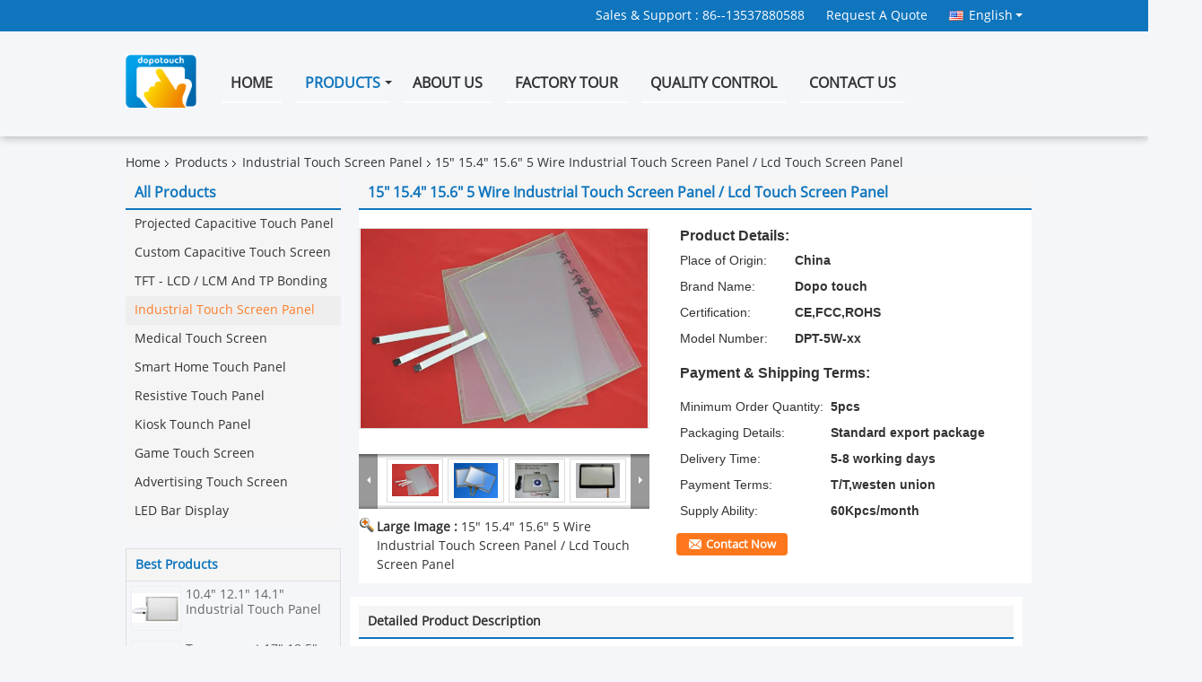

--- FILE ---
content_type: text/html
request_url: https://www.dopotouch.com/sale-7287841-15-15-4-15-6-5-wire-industrial-touch-screen-panel-lcd-touch-screen-panel.html
body_size: 39465
content:

<!DOCTYPE html>
<html lang="en">
<head>
	<meta charset="utf-8">
	<meta http-equiv="X-UA-Compatible" content="IE=edge">
	<meta name="viewport" content="width=device-width, initial-scale=1">
    <title>15&quot; 15.4&quot; 15.6&quot; 5 Wire Industrial Touch Screen Panel / Lcd Touch Screen Panel</title>
    <meta name="keywords" content="Industrial Touch Screen Panel, 15&quot; 15.4&quot; 15.6&quot; 5 Wire Industrial Touch Screen Panel / Lcd Touch Screen Panel, Industrial Touch Screen Panel for sale, Industrial Touch Screen Panel price" />
    <meta name="description" content="High quality 15&quot; 15.4&quot; 15.6&quot; 5 Wire Industrial Touch Screen Panel / Lcd Touch Screen Panel from China, China's leading product market Industrial Touch Screen Panel product market, With strict quality control Industrial Touch Screen Panel factories, Producing high quality 15&quot; 15.4&quot; 15.6&quot; 5 Wire Industrial Touch Screen Panel / Lcd Touch Screen Panel Products." />
			<link type='text/css' rel='stylesheet' href='/??/images/global.css,/photo/dopotouch/sitetpl/style/common.css?ver=1730452257' media='all'>
			  <script type='text/javascript' src='/js/jquery.js'></script><meta property="og:title" content="15&quot; 15.4&quot; 15.6&quot; 5 Wire Industrial Touch Screen Panel / Lcd Touch Screen Panel" />
<meta property="og:description" content="High quality 15&quot; 15.4&quot; 15.6&quot; 5 Wire Industrial Touch Screen Panel / Lcd Touch Screen Panel from China, China's leading product market Industrial Touch Screen Panel product market, With strict quality control Industrial Touch Screen Panel factories, Producing high quality 15&quot; 15.4&quot; 15.6&quot; 5 Wire Industrial Touch Screen Panel / Lcd Touch Screen Panel Products." />
<meta property="og:type" content="product" />
<meta property="og:availability" content="instock" />
<meta property="og:site_name" content="DOPO TECH GROUP LIMITED" />
<meta property="og:url" content="https://www.dopotouch.com/sale-7287841-15-15-4-15-6-5-wire-industrial-touch-screen-panel-lcd-touch-screen-panel.html" />
<meta property="og:image" content="https://www.dopotouch.com/photo/ps10825239-15_15_4_15_6_5_wire_industrial_touch_screen_panel_lcd_touch_screen_panel.jpg" />
<link rel="canonical" href="https://www.dopotouch.com/sale-7287841-15-15-4-15-6-5-wire-industrial-touch-screen-panel-lcd-touch-screen-panel.html" />
<link rel="alternate" href="https://m.dopotouch.com/sale-7287841-15-15-4-15-6-5-wire-industrial-touch-screen-panel-lcd-touch-screen-panel.html" media="only screen and (max-width: 640px)" />
<link rel="stylesheet" type="text/css" href="/js/guidefirstcommon.css" />
<style type="text/css">
/*<![CDATA[*/
.consent__cookie {position: fixed;top: 0;left: 0;width: 100%;height: 0%;z-index: 100000;}.consent__cookie_bg {position: fixed;top: 0;left: 0;width: 100%;height: 100%;background: #000;opacity: .6;display: none }.consent__cookie_rel {position: fixed;bottom:0;left: 0;width: 100%;background: #fff;display: -webkit-box;display: -ms-flexbox;display: flex;flex-wrap: wrap;padding: 24px 80px;-webkit-box-sizing: border-box;box-sizing: border-box;-webkit-box-pack: justify;-ms-flex-pack: justify;justify-content: space-between;-webkit-transition: all ease-in-out .3s;transition: all ease-in-out .3s }.consent__close {position: absolute;top: 20px;right: 20px;cursor: pointer }.consent__close svg {fill: #777 }.consent__close:hover svg {fill: #000 }.consent__cookie_box {flex: 1;word-break: break-word;}.consent__warm {color: #777;font-size: 16px;margin-bottom: 12px;line-height: 19px }.consent__title {color: #333;font-size: 20px;font-weight: 600;margin-bottom: 12px;line-height: 23px }.consent__itxt {color: #333;font-size: 14px;margin-bottom: 12px;display: -webkit-box;display: -ms-flexbox;display: flex;-webkit-box-align: center;-ms-flex-align: center;align-items: center }.consent__itxt i {display: -webkit-inline-box;display: -ms-inline-flexbox;display: inline-flex;width: 28px;height: 28px;border-radius: 50%;background: #e0f9e9;margin-right: 8px;-webkit-box-align: center;-ms-flex-align: center;align-items: center;-webkit-box-pack: center;-ms-flex-pack: center;justify-content: center }.consent__itxt svg {fill: #3ca860 }.consent__txt {color: #a6a6a6;font-size: 14px;margin-bottom: 8px;line-height: 17px }.consent__btns {display: -webkit-box;display: -ms-flexbox;display: flex;-webkit-box-orient: vertical;-webkit-box-direction: normal;-ms-flex-direction: column;flex-direction: column;-webkit-box-pack: center;-ms-flex-pack: center;justify-content: center;flex-shrink: 0;}.consent__btn {width: 280px;height: 40px;line-height: 40px;text-align: center;background: #3ca860;color: #fff;border-radius: 4px;margin: 8px 0;-webkit-box-sizing: border-box;box-sizing: border-box;cursor: pointer;font-size:14px}.consent__btn:hover {background: #00823b }.consent__btn.empty {color: #3ca860;border: 1px solid #3ca860;background: #fff }.consent__btn.empty:hover {background: #3ca860;color: #fff }.open .consent__cookie_bg {display: block }.open .consent__cookie_rel {bottom: 0 }@media (max-width: 760px) {.consent__btns {width: 100%;align-items: center;}.consent__cookie_rel {padding: 20px 24px }}.consent__cookie.open {display: block;}.consent__cookie {display: none;}
/*]]>*/
</style>
<style type="text/css">
/*<![CDATA[*/
@media only screen and (max-width:640px){.contact_now_dialog .content-wrap .desc{background-image:url(/images/cta_images/bg_s.png) !important}}.contact_now_dialog .content-wrap .content-wrap_header .cta-close{background-image:url(/images/cta_images/sprite.png) !important}.contact_now_dialog .content-wrap .desc{background-image:url(/images/cta_images/bg_l.png) !important}.contact_now_dialog .content-wrap .cta-btn i{background-image:url(/images/cta_images/sprite.png) !important}.contact_now_dialog .content-wrap .head-tip img{content:url(/images/cta_images/cta_contact_now.png) !important}.cusim{background-image:url(/images/imicon/im.svg) !important}.cuswa{background-image:url(/images/imicon/wa.png) !important}.cusall{background-image:url(/images/imicon/allchat.svg) !important}
/*]]>*/
</style>
<script type="text/javascript" src="/js/guidefirstcommon.js"></script>
<script type="text/javascript">
/*<![CDATA[*/
window.isvideotpl = 1;window.detailurl = '/sale-7287841-15-15-4-15-6-5-wire-industrial-touch-screen-panel-lcd-touch-screen-panel.html';
var colorUrl = '';var isShowGuide = 2;var showGuideColor = 0;var im_appid = 10003;var im_msg="Good day, what product are you looking for?";

var cta_cid = 1131;var use_defaulProductInfo = 1;var cta_pid = 7287841;var test_company = 0;var webim_domain = '';var company_type = 0;var cta_equipment = 'pc'; var setcookie = 'setwebimCookie(1249,7287841,0)'; var whatsapplink = "https://wa.me/8613537880588?text=Hi%2C+I%27m+interested+in+15%22+15.4%22+15.6%22+5+Wire+Industrial+Touch+Screen+Panel+%2F+Lcd+Touch+Screen+Panel."; function insertMeta(){var str = '<meta name="mobile-web-app-capable" content="yes" /><meta name="viewport" content="width=device-width, initial-scale=1.0" />';document.head.insertAdjacentHTML('beforeend',str);} var element = document.querySelector('a.footer_webim_a[href="/webim/webim_tab.html"]');if (element) {element.parentNode.removeChild(element);}

var colorUrl = '';
var aisearch = 0;
var selfUrl = '';
window.playerReportUrl='/vod/view_count/report';
var query_string = ["Products","Detail"];
var g_tp = '';
var customtplcolor = 99338;
var str_chat = 'chat';
				var str_call_now = 'call now';
var str_chat_now = 'chat now';
var str_contact1 = 'Get Best Price';var str_chat_lang='english';var str_contact2 = 'Get Price';var str_contact2 = 'Best Price';var str_contact = 'Contact';
window.predomainsub = "";
/*]]>*/
</script>
</head>
<body>
<img src="/logo.gif" style="display:none" alt="logo"/>
<a style="display: none!important;" title="DOPO TECH GROUP LIMITED" class="float-inquiry" href="/contactnow.html" onclick='setinquiryCookie("{\"showproduct\":1,\"pid\":\"7287841\",\"name\":\"15\\\" 15.4\\\" 15.6\\\" 5 Wire Industrial Touch Screen Panel \\/ Lcd Touch Screen Panel\",\"source_url\":\"\\/sale-7287841-15-15-4-15-6-5-wire-industrial-touch-screen-panel-lcd-touch-screen-panel.html\",\"picurl\":\"\\/photo\\/pd10825239-15_15_4_15_6_5_wire_industrial_touch_screen_panel_lcd_touch_screen_panel.jpg\",\"propertyDetail\":[[\"Place of Origin\",\"China\"],[\"Brand Name\",\"Dopo touch\"],[\"Certification\",\"CE,FCC,ROHS\"],[\"Model Number\",\"DPT-5W-xx\"]],\"company_name\":null,\"picurl_c\":\"\\/photo\\/pc10825239-15_15_4_15_6_5_wire_industrial_touch_screen_panel_lcd_touch_screen_panel.jpg\",\"price\":\"\",\"username\":\"dopo\",\"viewTime\":\"Last Login : 2 hours 16 minutes ago\",\"subject\":\"Can you supply 15&quot; 15.4&quot; 15.6&quot; 5 Wire Industrial Touch Screen Panel \\/ Lcd Touch Screen Panel for us\",\"countrycode\":\"\"}");'></a>
<script>
var originProductInfo = '';
var originProductInfo = {"showproduct":1,"pid":"7287841","name":"15\" 15.4\" 15.6\" 5 Wire Industrial Touch Screen Panel \/ Lcd Touch Screen Panel","source_url":"\/sale-7287841-15-15-4-15-6-5-wire-industrial-touch-screen-panel-lcd-touch-screen-panel.html","picurl":"\/photo\/pd10825239-15_15_4_15_6_5_wire_industrial_touch_screen_panel_lcd_touch_screen_panel.jpg","propertyDetail":[["Place of Origin","China"],["Brand Name","Dopo touch"],["Certification","CE,FCC,ROHS"],["Model Number","DPT-5W-xx"]],"company_name":null,"picurl_c":"\/photo\/pc10825239-15_15_4_15_6_5_wire_industrial_touch_screen_panel_lcd_touch_screen_panel.jpg","price":"","username":"dopo","viewTime":"Last Login : 7 hours 16 minutes ago","subject":"How much for your 15&quot; 15.4&quot; 15.6&quot; 5 Wire Industrial Touch Screen Panel \/ Lcd Touch Screen Panel","countrycode":""};
var save_url = "/contactsave.html";
var update_url = "/updateinquiry.html";
var productInfo = {};
var defaulProductInfo = {};
var myDate = new Date();
var curDate = myDate.getFullYear()+'-'+(parseInt(myDate.getMonth())+1)+'-'+myDate.getDate();
var message = '';
var default_pop = 1;
var leaveMessageDialog = document.getElementsByClassName('leave-message-dialog')[0]; // 获取弹层
var _$$ = function (dom) {
    return document.querySelectorAll(dom);
};
resInfo = originProductInfo;
resInfo['name'] = resInfo['name'] || '';
defaulProductInfo.pid = resInfo['pid'];
defaulProductInfo.productName = resInfo['name'] ?? '';
defaulProductInfo.productInfo = resInfo['propertyDetail'];
defaulProductInfo.productImg = resInfo['picurl_c'];
defaulProductInfo.subject = resInfo['subject'] ?? '';
defaulProductInfo.productImgAlt = resInfo['name'] ?? '';
var inquirypopup_tmp = 1;
var message = 'Dear,'+'\r\n'+"I am interested in"+' '+trim(resInfo['name'])+", could you send me more details such as type, size, MOQ, material, etc."+'\r\n'+"Thanks!"+'\r\n'+"Waiting for your reply.";
var message_1 = 'Dear,'+'\r\n'+"I am interested in"+' '+trim(resInfo['name'])+", could you send me more details such as type, size, MOQ, material, etc."+'\r\n'+"Thanks!"+'\r\n'+"Waiting for your reply.";
var message_2 = 'Hello,'+'\r\n'+"I am looking for"+' '+trim(resInfo['name'])+", please send me the price, specification and picture."+'\r\n'+"Your swift response will be highly appreciated."+'\r\n'+"Feel free to contact me for more information."+'\r\n'+"Thanks a lot.";
var message_3 = 'Hello,'+'\r\n'+trim(resInfo['name'])+' '+"meets my expectations."+'\r\n'+"Please give me the best price and some other product information."+'\r\n'+"Feel free to contact me via my mail."+'\r\n'+"Thanks a lot.";

var message_4 = 'Dear,'+'\r\n'+"What is the FOB price on your"+' '+trim(resInfo['name'])+'?'+'\r\n'+"Which is the nearest port name?"+'\r\n'+"Please reply me as soon as possible, it would be better to share further information."+'\r\n'+"Regards!";
var message_5 = 'Hi there,'+'\r\n'+"I am very interested in your"+' '+trim(resInfo['name'])+'.'+'\r\n'+"Please send me your product details."+'\r\n'+"Looking forward to your quick reply."+'\r\n'+"Feel free to contact me by mail."+'\r\n'+"Regards!";

var message_6 = 'Dear,'+'\r\n'+"Please provide us with information about your"+' '+trim(resInfo['name'])+", such as type, size, material, and of course the best price."+'\r\n'+"Looking forward to your quick reply."+'\r\n'+"Thank you!";
var message_7 = 'Dear,'+'\r\n'+"Can you supply"+' '+trim(resInfo['name'])+" for us?"+'\r\n'+"First we want a price list and some product details."+'\r\n'+"I hope to get reply asap and look forward to cooperation."+'\r\n'+"Thank you very much.";
var message_8 = 'hi,'+'\r\n'+"I am looking for"+' '+trim(resInfo['name'])+", please give me some more detailed product information."+'\r\n'+"I look forward to your reply."+'\r\n'+"Thank you!";
var message_9 = 'Hello,'+'\r\n'+"Your"+' '+trim(resInfo['name'])+" meets my requirements very well."+'\r\n'+"Please send me the price, specification, and similar model will be OK."+'\r\n'+"Feel free to chat with me."+'\r\n'+"Thanks!";
var message_10 = 'Dear,'+'\r\n'+"I want to know more about the details and quotation of"+' '+trim(resInfo['name'])+'.'+'\r\n'+"Feel free to contact me."+'\r\n'+"Regards!";

var r = getRandom(1,10);

defaulProductInfo.message = eval("message_"+r);
    defaulProductInfo.message = eval("message_"+r);
        var mytAjax = {

    post: function(url, data, fn) {
        var xhr = new XMLHttpRequest();
        xhr.open("POST", url, true);
        xhr.setRequestHeader("Content-Type", "application/x-www-form-urlencoded;charset=UTF-8");
        xhr.setRequestHeader("X-Requested-With", "XMLHttpRequest");
        xhr.setRequestHeader('Content-Type','text/plain;charset=UTF-8');
        xhr.onreadystatechange = function() {
            if(xhr.readyState == 4 && (xhr.status == 200 || xhr.status == 304)) {
                fn.call(this, xhr.responseText);
            }
        };
        xhr.send(data);
    },

    postform: function(url, data, fn) {
        var xhr = new XMLHttpRequest();
        xhr.open("POST", url, true);
        xhr.setRequestHeader("X-Requested-With", "XMLHttpRequest");
        xhr.onreadystatechange = function() {
            if(xhr.readyState == 4 && (xhr.status == 200 || xhr.status == 304)) {
                fn.call(this, xhr.responseText);
            }
        };
        xhr.send(data);
    }
};
/*window.onload = function(){
    leaveMessageDialog = document.getElementsByClassName('leave-message-dialog')[0];
    if (window.localStorage.recordDialogStatus=='undefined' || (window.localStorage.recordDialogStatus!='undefined' && window.localStorage.recordDialogStatus != curDate)) {
        setTimeout(function(){
            if(parseInt(inquirypopup_tmp%10) == 1){
                creatDialog(defaulProductInfo, 1);
            }
        }, 6000);
    }
};*/
function trim(str)
{
    str = str.replace(/(^\s*)/g,"");
    return str.replace(/(\s*$)/g,"");
};
function getRandom(m,n){
    var num = Math.floor(Math.random()*(m - n) + n);
    return num;
};
function strBtn(param) {

    var starattextarea = document.getElementById("textareamessage").value.length;
    var email = document.getElementById("startEmail").value;

    var default_tip = document.querySelectorAll(".watermark_container").length;
    if (20 < starattextarea && starattextarea < 3000) {
        if(default_tip>0){
            document.getElementById("textareamessage1").parentNode.parentNode.nextElementSibling.style.display = "none";
        }else{
            document.getElementById("textareamessage1").parentNode.nextElementSibling.style.display = "none";
        }

    } else {
        if(default_tip>0){
            document.getElementById("textareamessage1").parentNode.parentNode.nextElementSibling.style.display = "block";
        }else{
            document.getElementById("textareamessage1").parentNode.nextElementSibling.style.display = "block";
        }

        return;
    }

    // var re = /^([a-zA-Z0-9_-])+@([a-zA-Z0-9_-])+\.([a-zA-Z0-9_-])+/i;/*邮箱不区分大小写*/
    var re = /^[a-zA-Z0-9][\w-]*(\.?[\w-]+)*@[a-zA-Z0-9-]+(\.[a-zA-Z0-9]+)+$/i;
    if (!re.test(email)) {
        document.getElementById("startEmail").nextElementSibling.style.display = "block";
        return;
    } else {
        document.getElementById("startEmail").nextElementSibling.style.display = "none";
    }

    var subject = document.getElementById("pop_subject").value;
    var pid = document.getElementById("pop_pid").value;
    var message = document.getElementById("textareamessage").value;
    var sender_email = document.getElementById("startEmail").value;
    var tel = '';
    if (document.getElementById("tel0") != undefined && document.getElementById("tel0") != '')
        tel = document.getElementById("tel0").value;
    var form_serialize = '&tel='+tel;

    form_serialize = form_serialize.replace(/\+/g, "%2B");
    mytAjax.post(save_url,"pid="+pid+"&subject="+subject+"&email="+sender_email+"&message="+(message)+form_serialize,function(res){
        var mes = JSON.parse(res);
        if(mes.status == 200){
            var iid = mes.iid;
            document.getElementById("pop_iid").value = iid;
            document.getElementById("pop_uuid").value = mes.uuid;

            if(typeof gtag_report_conversion === "function"){
                gtag_report_conversion();//执行统计js代码
            }
            if(typeof fbq === "function"){
                fbq('track','Purchase');//执行统计js代码
            }
        }
    });
    for (var index = 0; index < document.querySelectorAll(".dialog-content-pql").length; index++) {
        document.querySelectorAll(".dialog-content-pql")[index].style.display = "none";
    };
    $('#idphonepql').val(tel);
    document.getElementById("dialog-content-pql-id").style.display = "block";
    ;
};
function twoBtnOk(param) {

    var selectgender = document.getElementById("Mr").innerHTML;
    var iid = document.getElementById("pop_iid").value;
    var sendername = document.getElementById("idnamepql").value;
    var senderphone = document.getElementById("idphonepql").value;
    var sendercname = document.getElementById("idcompanypql").value;
    var uuid = document.getElementById("pop_uuid").value;
    var gender = 2;
    if(selectgender == 'Mr.') gender = 0;
    if(selectgender == 'Mrs.') gender = 1;
    var pid = document.getElementById("pop_pid").value;
    var form_serialize = '';

        form_serialize = form_serialize.replace(/\+/g, "%2B");

    mytAjax.post(update_url,"iid="+iid+"&gender="+gender+"&uuid="+uuid+"&name="+(sendername)+"&tel="+(senderphone)+"&company="+(sendercname)+form_serialize,function(res){});

    for (var index = 0; index < document.querySelectorAll(".dialog-content-pql").length; index++) {
        document.querySelectorAll(".dialog-content-pql")[index].style.display = "none";
    };
    document.getElementById("dialog-content-pql-ok").style.display = "block";

};
function toCheckMust(name) {
    $('#'+name+'error').hide();
}
function handClidk(param) {
    var starattextarea = document.getElementById("textareamessage1").value.length;
    var email = document.getElementById("startEmail1").value;
    var default_tip = document.querySelectorAll(".watermark_container").length;
    if (20 < starattextarea && starattextarea < 3000) {
        if(default_tip>0){
            document.getElementById("textareamessage1").parentNode.parentNode.nextElementSibling.style.display = "none";
        }else{
            document.getElementById("textareamessage1").parentNode.nextElementSibling.style.display = "none";
        }

    } else {
        if(default_tip>0){
            document.getElementById("textareamessage1").parentNode.parentNode.nextElementSibling.style.display = "block";
        }else{
            document.getElementById("textareamessage1").parentNode.nextElementSibling.style.display = "block";
        }

        return;
    }

    // var re = /^([a-zA-Z0-9_-])+@([a-zA-Z0-9_-])+\.([a-zA-Z0-9_-])+/i;
    var re = /^[a-zA-Z0-9][\w-]*(\.?[\w-]+)*@[a-zA-Z0-9-]+(\.[a-zA-Z0-9]+)+$/i;
    if (!re.test(email)) {
        document.getElementById("startEmail1").nextElementSibling.style.display = "block";
        return;
    } else {
        document.getElementById("startEmail1").nextElementSibling.style.display = "none";
    }

    var subject = document.getElementById("pop_subject").value;
    var pid = document.getElementById("pop_pid").value;
    var message = document.getElementById("textareamessage1").value;
    var sender_email = document.getElementById("startEmail1").value;
    var form_serialize = tel = '';
    if (document.getElementById("tel1") != undefined && document.getElementById("tel1") != '')
        tel = document.getElementById("tel1").value;
        mytAjax.post(save_url,"email="+sender_email+"&tel="+tel+"&pid="+pid+"&message="+message+"&subject="+subject+form_serialize,function(res){

        var mes = JSON.parse(res);
        if(mes.status == 200){
            var iid = mes.iid;
            document.getElementById("pop_iid").value = iid;
            document.getElementById("pop_uuid").value = mes.uuid;
            if(typeof gtag_report_conversion === "function"){
                gtag_report_conversion();//执行统计js代码
            }
        }

    });
    for (var index = 0; index < document.querySelectorAll(".dialog-content-pql").length; index++) {
        document.querySelectorAll(".dialog-content-pql")[index].style.display = "none";
    };
    $('#idphonepql').val(tel);
    document.getElementById("dialog-content-pql-id").style.display = "block";

};
window.addEventListener('load', function () {
    $('.checkbox-wrap label').each(function(){
        if($(this).find('input').prop('checked')){
            $(this).addClass('on')
        }else {
            $(this).removeClass('on')
        }
    })
    $(document).on('click', '.checkbox-wrap label' , function(ev){
        if (ev.target.tagName.toUpperCase() != 'INPUT') {
            $(this).toggleClass('on')
        }
    })
})

function hand_video(pdata) {
    data = JSON.parse(pdata);
    productInfo.productName = data.productName;
    productInfo.productInfo = data.productInfo;
    productInfo.productImg = data.productImg;
    productInfo.subject = data.subject;

    var message = 'Dear,'+'\r\n'+"I am interested in"+' '+trim(data.productName)+", could you send me more details such as type, size, quantity, material, etc."+'\r\n'+"Thanks!"+'\r\n'+"Waiting for your reply.";

    var message = 'Dear,'+'\r\n'+"I am interested in"+' '+trim(data.productName)+", could you send me more details such as type, size, MOQ, material, etc."+'\r\n'+"Thanks!"+'\r\n'+"Waiting for your reply.";
    var message_1 = 'Dear,'+'\r\n'+"I am interested in"+' '+trim(data.productName)+", could you send me more details such as type, size, MOQ, material, etc."+'\r\n'+"Thanks!"+'\r\n'+"Waiting for your reply.";
    var message_2 = 'Hello,'+'\r\n'+"I am looking for"+' '+trim(data.productName)+", please send me the price, specification and picture."+'\r\n'+"Your swift response will be highly appreciated."+'\r\n'+"Feel free to contact me for more information."+'\r\n'+"Thanks a lot.";
    var message_3 = 'Hello,'+'\r\n'+trim(data.productName)+' '+"meets my expectations."+'\r\n'+"Please give me the best price and some other product information."+'\r\n'+"Feel free to contact me via my mail."+'\r\n'+"Thanks a lot.";

    var message_4 = 'Dear,'+'\r\n'+"What is the FOB price on your"+' '+trim(data.productName)+'?'+'\r\n'+"Which is the nearest port name?"+'\r\n'+"Please reply me as soon as possible, it would be better to share further information."+'\r\n'+"Regards!";
    var message_5 = 'Hi there,'+'\r\n'+"I am very interested in your"+' '+trim(data.productName)+'.'+'\r\n'+"Please send me your product details."+'\r\n'+"Looking forward to your quick reply."+'\r\n'+"Feel free to contact me by mail."+'\r\n'+"Regards!";

    var message_6 = 'Dear,'+'\r\n'+"Please provide us with information about your"+' '+trim(data.productName)+", such as type, size, material, and of course the best price."+'\r\n'+"Looking forward to your quick reply."+'\r\n'+"Thank you!";
    var message_7 = 'Dear,'+'\r\n'+"Can you supply"+' '+trim(data.productName)+" for us?"+'\r\n'+"First we want a price list and some product details."+'\r\n'+"I hope to get reply asap and look forward to cooperation."+'\r\n'+"Thank you very much.";
    var message_8 = 'hi,'+'\r\n'+"I am looking for"+' '+trim(data.productName)+", please give me some more detailed product information."+'\r\n'+"I look forward to your reply."+'\r\n'+"Thank you!";
    var message_9 = 'Hello,'+'\r\n'+"Your"+' '+trim(data.productName)+" meets my requirements very well."+'\r\n'+"Please send me the price, specification, and similar model will be OK."+'\r\n'+"Feel free to chat with me."+'\r\n'+"Thanks!";
    var message_10 = 'Dear,'+'\r\n'+"I want to know more about the details and quotation of"+' '+trim(data.productName)+'.'+'\r\n'+"Feel free to contact me."+'\r\n'+"Regards!";

    var r = getRandom(1,10);

    productInfo.message = eval("message_"+r);
            if(parseInt(inquirypopup_tmp/10) == 1){
        productInfo.message = "";
    }
    productInfo.pid = data.pid;
    creatDialog(productInfo, 2);
};

function handDialog(pdata) {
    data = JSON.parse(pdata);
    productInfo.productName = data.productName;
    productInfo.productInfo = data.productInfo;
    productInfo.productImg = data.productImg;
    productInfo.subject = data.subject;

    var message = 'Dear,'+'\r\n'+"I am interested in"+' '+trim(data.productName)+", could you send me more details such as type, size, quantity, material, etc."+'\r\n'+"Thanks!"+'\r\n'+"Waiting for your reply.";

    var message = 'Dear,'+'\r\n'+"I am interested in"+' '+trim(data.productName)+", could you send me more details such as type, size, MOQ, material, etc."+'\r\n'+"Thanks!"+'\r\n'+"Waiting for your reply.";
    var message_1 = 'Dear,'+'\r\n'+"I am interested in"+' '+trim(data.productName)+", could you send me more details such as type, size, MOQ, material, etc."+'\r\n'+"Thanks!"+'\r\n'+"Waiting for your reply.";
    var message_2 = 'Hello,'+'\r\n'+"I am looking for"+' '+trim(data.productName)+", please send me the price, specification and picture."+'\r\n'+"Your swift response will be highly appreciated."+'\r\n'+"Feel free to contact me for more information."+'\r\n'+"Thanks a lot.";
    var message_3 = 'Hello,'+'\r\n'+trim(data.productName)+' '+"meets my expectations."+'\r\n'+"Please give me the best price and some other product information."+'\r\n'+"Feel free to contact me via my mail."+'\r\n'+"Thanks a lot.";

    var message_4 = 'Dear,'+'\r\n'+"What is the FOB price on your"+' '+trim(data.productName)+'?'+'\r\n'+"Which is the nearest port name?"+'\r\n'+"Please reply me as soon as possible, it would be better to share further information."+'\r\n'+"Regards!";
    var message_5 = 'Hi there,'+'\r\n'+"I am very interested in your"+' '+trim(data.productName)+'.'+'\r\n'+"Please send me your product details."+'\r\n'+"Looking forward to your quick reply."+'\r\n'+"Feel free to contact me by mail."+'\r\n'+"Regards!";

    var message_6 = 'Dear,'+'\r\n'+"Please provide us with information about your"+' '+trim(data.productName)+", such as type, size, material, and of course the best price."+'\r\n'+"Looking forward to your quick reply."+'\r\n'+"Thank you!";
    var message_7 = 'Dear,'+'\r\n'+"Can you supply"+' '+trim(data.productName)+" for us?"+'\r\n'+"First we want a price list and some product details."+'\r\n'+"I hope to get reply asap and look forward to cooperation."+'\r\n'+"Thank you very much.";
    var message_8 = 'hi,'+'\r\n'+"I am looking for"+' '+trim(data.productName)+", please give me some more detailed product information."+'\r\n'+"I look forward to your reply."+'\r\n'+"Thank you!";
    var message_9 = 'Hello,'+'\r\n'+"Your"+' '+trim(data.productName)+" meets my requirements very well."+'\r\n'+"Please send me the price, specification, and similar model will be OK."+'\r\n'+"Feel free to chat with me."+'\r\n'+"Thanks!";
    var message_10 = 'Dear,'+'\r\n'+"I want to know more about the details and quotation of"+' '+trim(data.productName)+'.'+'\r\n'+"Feel free to contact me."+'\r\n'+"Regards!";

    var r = getRandom(1,10);
    productInfo.message = eval("message_"+r);
            if(parseInt(inquirypopup_tmp/10) == 1){
        productInfo.message = "";
    }
    productInfo.pid = data.pid;
    creatDialog(productInfo, 2);
};

function closepql(param) {

    leaveMessageDialog.style.display = 'none';
};

function closepql2(param) {

    for (var index = 0; index < document.querySelectorAll(".dialog-content-pql").length; index++) {
        document.querySelectorAll(".dialog-content-pql")[index].style.display = "none";
    };
    document.getElementById("dialog-content-pql-ok").style.display = "block";
};

function decodeHtmlEntities(str) {
    var tempElement = document.createElement('div');
    tempElement.innerHTML = str;
    return tempElement.textContent || tempElement.innerText || '';
}

function initProduct(productInfo,type){

    productInfo.productName = decodeHtmlEntities(productInfo.productName);
    productInfo.message = decodeHtmlEntities(productInfo.message);

    leaveMessageDialog = document.getElementsByClassName('leave-message-dialog')[0];
    leaveMessageDialog.style.display = "block";
    if(type == 3){
        var popinquiryemail = document.getElementById("popinquiryemail").value;
        _$$("#startEmail1")[0].value = popinquiryemail;
    }else{
        _$$("#startEmail1")[0].value = "";
    }
    _$$("#startEmail")[0].value = "";
    _$$("#idnamepql")[0].value = "";
    _$$("#idphonepql")[0].value = "";
    _$$("#idcompanypql")[0].value = "";

    _$$("#pop_pid")[0].value = productInfo.pid;
    _$$("#pop_subject")[0].value = productInfo.subject;
    
    if(parseInt(inquirypopup_tmp/10) == 1){
        productInfo.message = "";
    }

    _$$("#textareamessage1")[0].value = productInfo.message;
    _$$("#textareamessage")[0].value = productInfo.message;

    _$$("#dialog-content-pql-id .titlep")[0].innerHTML = productInfo.productName;
    _$$("#dialog-content-pql-id img")[0].setAttribute("src", productInfo.productImg);
    _$$("#dialog-content-pql-id img")[0].setAttribute("alt", productInfo.productImgAlt);

    _$$("#dialog-content-pql-id-hand img")[0].setAttribute("src", productInfo.productImg);
    _$$("#dialog-content-pql-id-hand img")[0].setAttribute("alt", productInfo.productImgAlt);
    _$$("#dialog-content-pql-id-hand .titlep")[0].innerHTML = productInfo.productName;

    if (productInfo.productInfo.length > 0) {
        var ul2, ul;
        ul = document.createElement("ul");
        for (var index = 0; index < productInfo.productInfo.length; index++) {
            var el = productInfo.productInfo[index];
            var li = document.createElement("li");
            var span1 = document.createElement("span");
            span1.innerHTML = el[0] + ":";
            var span2 = document.createElement("span");
            span2.innerHTML = el[1];
            li.appendChild(span1);
            li.appendChild(span2);
            ul.appendChild(li);

        }
        ul2 = ul.cloneNode(true);
        if (type === 1) {
            _$$("#dialog-content-pql-id .left")[0].replaceChild(ul, _$$("#dialog-content-pql-id .left ul")[0]);
        } else {
            _$$("#dialog-content-pql-id-hand .left")[0].replaceChild(ul2, _$$("#dialog-content-pql-id-hand .left ul")[0]);
            _$$("#dialog-content-pql-id .left")[0].replaceChild(ul, _$$("#dialog-content-pql-id .left ul")[0]);
        }
    };
    for (var index = 0; index < _$$("#dialog-content-pql-id .right ul li").length; index++) {
        _$$("#dialog-content-pql-id .right ul li")[index].addEventListener("click", function (params) {
            _$$("#dialog-content-pql-id .right #Mr")[0].innerHTML = this.innerHTML
        }, false)

    };

};
function closeInquiryCreateDialog() {
    document.getElementById("xuanpan_dialog_box_pql").style.display = "none";
};
function showInquiryCreateDialog() {
    document.getElementById("xuanpan_dialog_box_pql").style.display = "block";
};
function submitPopInquiry(){
    var message = document.getElementById("inquiry_message").value;
    var email = document.getElementById("inquiry_email").value;
    var subject = defaulProductInfo.subject;
    var pid = defaulProductInfo.pid;
    if (email === undefined) {
        showInquiryCreateDialog();
        document.getElementById("inquiry_email").style.border = "1px solid red";
        return false;
    };
    if (message === undefined) {
        showInquiryCreateDialog();
        document.getElementById("inquiry_message").style.border = "1px solid red";
        return false;
    };
    if (email.search(/^\w+((-\w+)|(\.\w+))*\@[A-Za-z0-9]+((\.|-)[A-Za-z0-9]+)*\.[A-Za-z0-9]+$/) == -1) {
        document.getElementById("inquiry_email").style.border= "1px solid red";
        showInquiryCreateDialog();
        return false;
    } else {
        document.getElementById("inquiry_email").style.border= "";
    };
    if (message.length < 20 || message.length >3000) {
        showInquiryCreateDialog();
        document.getElementById("inquiry_message").style.border = "1px solid red";
        return false;
    } else {
        document.getElementById("inquiry_message").style.border = "";
    };
    var tel = '';
    if (document.getElementById("tel") != undefined && document.getElementById("tel") != '')
        tel = document.getElementById("tel").value;

    mytAjax.post(save_url,"pid="+pid+"&subject="+subject+"&email="+email+"&message="+(message)+'&tel='+tel,function(res){
        var mes = JSON.parse(res);
        if(mes.status == 200){
            var iid = mes.iid;
            document.getElementById("pop_iid").value = iid;
            document.getElementById("pop_uuid").value = mes.uuid;

        }
    });
    initProduct(defaulProductInfo);
    for (var index = 0; index < document.querySelectorAll(".dialog-content-pql").length; index++) {
        document.querySelectorAll(".dialog-content-pql")[index].style.display = "none";
    };
    $('#idphonepql').val(tel);
    document.getElementById("dialog-content-pql-id").style.display = "block";

};

//带附件上传
function submitPopInquiryfile(email_id,message_id,check_sort,name_id,phone_id,company_id,attachments){

    if(typeof(check_sort) == 'undefined'){
        check_sort = 0;
    }
    var message = document.getElementById(message_id).value;
    var email = document.getElementById(email_id).value;
    var attachments = document.getElementById(attachments).value;
    if(typeof(name_id) !== 'undefined' && name_id != ""){
        var name  = document.getElementById(name_id).value;
    }
    if(typeof(phone_id) !== 'undefined' && phone_id != ""){
        var phone = document.getElementById(phone_id).value;
    }
    if(typeof(company_id) !== 'undefined' && company_id != ""){
        var company = document.getElementById(company_id).value;
    }
    var subject = defaulProductInfo.subject;
    var pid = defaulProductInfo.pid;

    if(check_sort == 0){
        if (email === undefined) {
            showInquiryCreateDialog();
            document.getElementById(email_id).style.border = "1px solid red";
            return false;
        };
        if (message === undefined) {
            showInquiryCreateDialog();
            document.getElementById(message_id).style.border = "1px solid red";
            return false;
        };

        if (email.search(/^\w+((-\w+)|(\.\w+))*\@[A-Za-z0-9]+((\.|-)[A-Za-z0-9]+)*\.[A-Za-z0-9]+$/) == -1) {
            document.getElementById(email_id).style.border= "1px solid red";
            showInquiryCreateDialog();
            return false;
        } else {
            document.getElementById(email_id).style.border= "";
        };
        if (message.length < 20 || message.length >3000) {
            showInquiryCreateDialog();
            document.getElementById(message_id).style.border = "1px solid red";
            return false;
        } else {
            document.getElementById(message_id).style.border = "";
        };
    }else{

        if (message === undefined) {
            showInquiryCreateDialog();
            document.getElementById(message_id).style.border = "1px solid red";
            return false;
        };

        if (email === undefined) {
            showInquiryCreateDialog();
            document.getElementById(email_id).style.border = "1px solid red";
            return false;
        };

        if (message.length < 20 || message.length >3000) {
            showInquiryCreateDialog();
            document.getElementById(message_id).style.border = "1px solid red";
            return false;
        } else {
            document.getElementById(message_id).style.border = "";
        };

        if (email.search(/^\w+((-\w+)|(\.\w+))*\@[A-Za-z0-9]+((\.|-)[A-Za-z0-9]+)*\.[A-Za-z0-9]+$/) == -1) {
            document.getElementById(email_id).style.border= "1px solid red";
            showInquiryCreateDialog();
            return false;
        } else {
            document.getElementById(email_id).style.border= "";
        };

    };

    mytAjax.post(save_url,"pid="+pid+"&subject="+subject+"&email="+email+"&message="+message+"&company="+company+"&attachments="+attachments,function(res){
        var mes = JSON.parse(res);
        if(mes.status == 200){
            var iid = mes.iid;
            document.getElementById("pop_iid").value = iid;
            document.getElementById("pop_uuid").value = mes.uuid;

            if(typeof gtag_report_conversion === "function"){
                gtag_report_conversion();//执行统计js代码
            }
            if(typeof fbq === "function"){
                fbq('track','Purchase');//执行统计js代码
            }
        }
    });
    initProduct(defaulProductInfo);

    if(name !== undefined && name != ""){
        _$$("#idnamepql")[0].value = name;
    }

    if(phone !== undefined && phone != ""){
        _$$("#idphonepql")[0].value = phone;
    }

    if(company !== undefined && company != ""){
        _$$("#idcompanypql")[0].value = company;
    }

    for (var index = 0; index < document.querySelectorAll(".dialog-content-pql").length; index++) {
        document.querySelectorAll(".dialog-content-pql")[index].style.display = "none";
    };
    document.getElementById("dialog-content-pql-id").style.display = "block";

};
function submitPopInquiryByParam(email_id,message_id,check_sort,name_id,phone_id,company_id){

    if(typeof(check_sort) == 'undefined'){
        check_sort = 0;
    }

    var senderphone = '';
    var message = document.getElementById(message_id).value;
    var email = document.getElementById(email_id).value;
    if(typeof(name_id) !== 'undefined' && name_id != ""){
        var name  = document.getElementById(name_id).value;
    }
    if(typeof(phone_id) !== 'undefined' && phone_id != ""){
        var phone = document.getElementById(phone_id).value;
        senderphone = phone;
    }
    if(typeof(company_id) !== 'undefined' && company_id != ""){
        var company = document.getElementById(company_id).value;
    }
    var subject = defaulProductInfo.subject;
    var pid = defaulProductInfo.pid;

    if(check_sort == 0){
        if (email === undefined) {
            showInquiryCreateDialog();
            document.getElementById(email_id).style.border = "1px solid red";
            return false;
        };
        if (message === undefined) {
            showInquiryCreateDialog();
            document.getElementById(message_id).style.border = "1px solid red";
            return false;
        };

        if (email.search(/^\w+((-\w+)|(\.\w+))*\@[A-Za-z0-9]+((\.|-)[A-Za-z0-9]+)*\.[A-Za-z0-9]+$/) == -1) {
            document.getElementById(email_id).style.border= "1px solid red";
            showInquiryCreateDialog();
            return false;
        } else {
            document.getElementById(email_id).style.border= "";
        };
        if (message.length < 20 || message.length >3000) {
            showInquiryCreateDialog();
            document.getElementById(message_id).style.border = "1px solid red";
            return false;
        } else {
            document.getElementById(message_id).style.border = "";
        };
    }else{

        if (message === undefined) {
            showInquiryCreateDialog();
            document.getElementById(message_id).style.border = "1px solid red";
            return false;
        };

        if (email === undefined) {
            showInquiryCreateDialog();
            document.getElementById(email_id).style.border = "1px solid red";
            return false;
        };

        if (message.length < 20 || message.length >3000) {
            showInquiryCreateDialog();
            document.getElementById(message_id).style.border = "1px solid red";
            return false;
        } else {
            document.getElementById(message_id).style.border = "";
        };

        if (email.search(/^\w+((-\w+)|(\.\w+))*\@[A-Za-z0-9]+((\.|-)[A-Za-z0-9]+)*\.[A-Za-z0-9]+$/) == -1) {
            document.getElementById(email_id).style.border= "1px solid red";
            showInquiryCreateDialog();
            return false;
        } else {
            document.getElementById(email_id).style.border= "";
        };

    };

    var productsku = "";
    if($("#product_sku").length > 0){
        productsku = $("#product_sku").html();
    }

    mytAjax.post(save_url,"tel="+senderphone+"&pid="+pid+"&subject="+subject+"&email="+email+"&message="+message+"&messagesku="+encodeURI(productsku),function(res){
        var mes = JSON.parse(res);
        if(mes.status == 200){
            var iid = mes.iid;
            document.getElementById("pop_iid").value = iid;
            document.getElementById("pop_uuid").value = mes.uuid;

            if(typeof gtag_report_conversion === "function"){
                gtag_report_conversion();//执行统计js代码
            }
            if(typeof fbq === "function"){
                fbq('track','Purchase');//执行统计js代码
            }
        }
    });
    initProduct(defaulProductInfo);

    if(name !== undefined && name != ""){
        _$$("#idnamepql")[0].value = name;
    }

    if(phone !== undefined && phone != ""){
        _$$("#idphonepql")[0].value = phone;
    }

    if(company !== undefined && company != ""){
        _$$("#idcompanypql")[0].value = company;
    }

    for (var index = 0; index < document.querySelectorAll(".dialog-content-pql").length; index++) {
        document.querySelectorAll(".dialog-content-pql")[index].style.display = "none";

    };
    document.getElementById("dialog-content-pql-id").style.display = "block";

};

function creat_videoDialog(productInfo, type) {

    if(type == 1){
        if(default_pop != 1){
            return false;
        }
        window.localStorage.recordDialogStatus = curDate;
    }else{
        default_pop = 0;
    }
    initProduct(productInfo, type);
    if (type === 1) {
        // 自动弹出
        for (var index = 0; index < document.querySelectorAll(".dialog-content-pql").length; index++) {

            document.querySelectorAll(".dialog-content-pql")[index].style.display = "none";
        };
        document.getElementById("dialog-content-pql").style.display = "block";
    } else {
        // 手动弹出
        for (var index = 0; index < document.querySelectorAll(".dialog-content-pql").length; index++) {
            document.querySelectorAll(".dialog-content-pql")[index].style.display = "none";
        };
        document.getElementById("dialog-content-pql-id-hand").style.display = "block";
    }
}

function creatDialog(productInfo, type) {

    if(type == 1){
        if(default_pop != 1){
            return false;
        }
        window.localStorage.recordDialogStatus = curDate;
    }else{
        default_pop = 0;
    }
    initProduct(productInfo, type);
    if (type === 1) {
        // 自动弹出
        for (var index = 0; index < document.querySelectorAll(".dialog-content-pql").length; index++) {

            document.querySelectorAll(".dialog-content-pql")[index].style.display = "none";
        };
        document.getElementById("dialog-content-pql").style.display = "block";
    } else {
        // 手动弹出
        for (var index = 0; index < document.querySelectorAll(".dialog-content-pql").length; index++) {
            document.querySelectorAll(".dialog-content-pql")[index].style.display = "none";
        };
        document.getElementById("dialog-content-pql-id-hand").style.display = "block";
    }
}

//带邮箱信息打开询盘框 emailtype=1表示带入邮箱
function openDialog(emailtype){
    var type = 2;//不带入邮箱，手动弹出
    if(emailtype == 1){
        var popinquiryemail = document.getElementById("popinquiryemail").value;
        // var re = /^([a-zA-Z0-9_-])+@([a-zA-Z0-9_-])+\.([a-zA-Z0-9_-])+/i;
        var re = /^[a-zA-Z0-9][\w-]*(\.?[\w-]+)*@[a-zA-Z0-9-]+(\.[a-zA-Z0-9]+)+$/i;
        if (!re.test(popinquiryemail)) {
            //前端提示样式;
            showInquiryCreateDialog();
            document.getElementById("popinquiryemail").style.border = "1px solid red";
            return false;
        } else {
            //前端提示样式;
        }
        var type = 3;
    }
    creatDialog(defaulProductInfo,type);
}

//上传附件
function inquiryUploadFile(){
    var fileObj = document.querySelector("#fileId").files[0];
    //构建表单数据
    var formData = new FormData();
    var filesize = fileObj.size;
    if(filesize > 10485760 || filesize == 0) {
        document.getElementById("filetips").style.display = "block";
        return false;
    }else {
        document.getElementById("filetips").style.display = "none";
    }
    formData.append('popinquiryfile', fileObj);
    document.getElementById("quotefileform").reset();
    var save_url = "/inquiryuploadfile.html";
    mytAjax.postform(save_url,formData,function(res){
        var mes = JSON.parse(res);
        if(mes.status == 200){
            document.getElementById("uploader-file-info").innerHTML = document.getElementById("uploader-file-info").innerHTML + "<span class=op>"+mes.attfile.name+"<a class=delatt id=att"+mes.attfile.id+" onclick=delatt("+mes.attfile.id+");>Delete</a></span>";
            var nowattachs = document.getElementById("attachments").value;
            if( nowattachs !== ""){
                var attachs = JSON.parse(nowattachs);
                attachs[mes.attfile.id] = mes.attfile;
            }else{
                var attachs = {};
                attachs[mes.attfile.id] = mes.attfile;
            }
            document.getElementById("attachments").value = JSON.stringify(attachs);
        }
    });
}
//附件删除
function delatt(attid)
{
    var nowattachs = document.getElementById("attachments").value;
    if( nowattachs !== ""){
        var attachs = JSON.parse(nowattachs);
        if(attachs[attid] == ""){
            return false;
        }
        var formData = new FormData();
        var delfile = attachs[attid]['filename'];
        var save_url = "/inquirydelfile.html";
        if(delfile != "") {
            formData.append('delfile', delfile);
            mytAjax.postform(save_url, formData, function (res) {
                if(res !== "") {
                    var mes = JSON.parse(res);
                    if (mes.status == 200) {
                        delete attachs[attid];
                        document.getElementById("attachments").value = JSON.stringify(attachs);
                        var s = document.getElementById("att"+attid);
                        s.parentNode.remove();
                    }
                }
            });
        }
    }else{
        return false;
    }
}

</script>
<div class="leave-message-dialog" style="display: none">
<style>
    .leave-message-dialog .close:before, .leave-message-dialog .close:after{
        content:initial;
    }
</style>
<div class="dialog-content-pql" id="dialog-content-pql" style="display: none">
    <span class="close" onclick="closepql()"><img src="/images/close.png" alt="close"></span>
    <div class="title">
        <p class="firstp-pql">Leave a Message</p>
        <p class="lastp-pql">We will call you back soon!</p>
    </div>
    <div class="form">
        <div class="textarea">
            <textarea style='font-family: robot;'  name="" id="textareamessage" cols="30" rows="10" style="margin-bottom:14px;width:100%"
                placeholder="Please enter your inquiry details."></textarea>
        </div>
        <p class="error-pql"> <span class="icon-pql"><img src="/images/error.png" alt="DOPO TECH GROUP LIMITED"></span> Your message must be between 20-3,000 characters!</p>
        <input id="startEmail" type="text" placeholder="Enter your E-mail" onkeydown="if(event.keyCode === 13){ strBtn();}">
        <p class="error-pql"><span class="icon-pql"><img src="/images/error.png" alt="DOPO TECH GROUP LIMITED"></span> Please check your E-mail! </p>
                <div class="operations">
            <div class='btn' id="submitStart" type="submit" onclick="strBtn()">SUBMIT</div>
        </div>
            </div>
</div>
<div class="dialog-content-pql dialog-content-pql-id" id="dialog-content-pql-id" style="display:none">
        <span class="close" onclick="closepql2()"><svg t="1648434466530" class="icon" viewBox="0 0 1024 1024" version="1.1" xmlns="http://www.w3.org/2000/svg" p-id="2198" width="16" height="16"><path d="M576 512l277.333333 277.333333-64 64-277.333333-277.333333L234.666667 853.333333 170.666667 789.333333l277.333333-277.333333L170.666667 234.666667 234.666667 170.666667l277.333333 277.333333L789.333333 170.666667 853.333333 234.666667 576 512z" fill="#444444" p-id="2199"></path></svg></span>
    <div class="left">
        <div class="img"><img></div>
        <p class="titlep"></p>
        <ul> </ul>
    </div>
    <div class="right">
                <p class="title">More information facilitates better communication.</p>
                <div style="position: relative;">
            <div class="mr"> <span id="Mr">Mr.</span>
                <ul>
                    <li>Mr.</li>
                    <li>Mrs.</li>
                </ul>
            </div>
            <input style="text-indent: 80px;" type="text" id="idnamepql" placeholder="Input your name">
        </div>
        <input type="text"  id="idphonepql"  placeholder="Phone Number">
        <input type="text" id="idcompanypql"  placeholder="Company" onkeydown="if(event.keyCode === 13){ twoBtnOk();}">
                <div class="btn form_new" id="twoBtnOk" onclick="twoBtnOk()">OK</div>
    </div>
</div>

<div class="dialog-content-pql dialog-content-pql-ok" id="dialog-content-pql-ok" style="display:none">
        <span class="close" onclick="closepql()"><svg t="1648434466530" class="icon" viewBox="0 0 1024 1024" version="1.1" xmlns="http://www.w3.org/2000/svg" p-id="2198" width="16" height="16"><path d="M576 512l277.333333 277.333333-64 64-277.333333-277.333333L234.666667 853.333333 170.666667 789.333333l277.333333-277.333333L170.666667 234.666667 234.666667 170.666667l277.333333 277.333333L789.333333 170.666667 853.333333 234.666667 576 512z" fill="#444444" p-id="2199"></path></svg></span>
    <div class="duihaook"></div>
        <p class="title">Submitted successfully!</p>
        <p class="p1" style="text-align: center; font-size: 18px; margin-top: 14px;">We will call you back soon!</p>
    <div class="btn" onclick="closepql()" id="endOk" style="margin: 0 auto;margin-top: 50px;">OK</div>
</div>
<div class="dialog-content-pql dialog-content-pql-id dialog-content-pql-id-hand" id="dialog-content-pql-id-hand"
    style="display:none">
     <input type="hidden" name="pop_pid" id="pop_pid" value="0">
     <input type="hidden" name="pop_subject" id="pop_subject" value="">
     <input type="hidden" name="pop_iid" id="pop_iid" value="0">
     <input type="hidden" name="pop_uuid" id="pop_uuid" value="0">
        <span class="close" onclick="closepql()"><svg t="1648434466530" class="icon" viewBox="0 0 1024 1024" version="1.1" xmlns="http://www.w3.org/2000/svg" p-id="2198" width="16" height="16"><path d="M576 512l277.333333 277.333333-64 64-277.333333-277.333333L234.666667 853.333333 170.666667 789.333333l277.333333-277.333333L170.666667 234.666667 234.666667 170.666667l277.333333 277.333333L789.333333 170.666667 853.333333 234.666667 576 512z" fill="#444444" p-id="2199"></path></svg></span>
    <div class="left">
        <div class="img"><img></div>
        <p class="titlep"></p>
        <ul> </ul>
    </div>
    <div class="right" style="float:right">
                <div class="title">
            <p class="firstp-pql">Leave a Message</p>
            <p class="lastp-pql">We will call you back soon!</p>
        </div>
                <div class="form">
            <div class="textarea">
                <textarea style='font-family: robot;' name="message" id="textareamessage1" cols="30" rows="10"
                    placeholder="Please enter your inquiry details."></textarea>
            </div>
            <p class="error-pql"> <span class="icon-pql"><img src="/images/error.png" alt="DOPO TECH GROUP LIMITED"></span> Your message must be between 20-3,000 characters!</p>

                            <input style="display:none" id="tel1" name="tel" type="text" oninput="value=value.replace(/[^0-9_+-]/g,'');" placeholder="Phone Number">
                        <input id='startEmail1' name='email' data-type='1' type='text'
                   placeholder="Enter your E-mail"
                   onkeydown='if(event.keyCode === 13){ handClidk();}'>
            
            <p class='error-pql'><span class='icon-pql'>
                    <img src="/images/error.png" alt="DOPO TECH GROUP LIMITED"></span> Please check your E-mail!            </p>

            <div class="operations">
                <div class='btn' id="submitStart1" type="submit" onclick="handClidk()">SUBMIT</div>
            </div>
        </div>
    </div>
</div>
</div>
<div id="xuanpan_dialog_box_pql" class="xuanpan_dialog_box_pql"
    style="display:none;background:rgba(0,0,0,.6);width:100%;height:100%;position: fixed;top:0;left:0;z-index: 999999;">
    <div class="box_pql"
      style="width:526px;height:206px;background:rgba(255,255,255,1);opacity:1;border-radius:4px;position: absolute;left: 50%;top: 50%;transform: translate(-50%,-50%);">
      <div onclick="closeInquiryCreateDialog()" class="close close_create_dialog"
        style="cursor: pointer;height:42px;width:40px;float:right;padding-top: 16px;"><span
          style="display: inline-block;width: 25px;height: 2px;background: rgb(114, 114, 114);transform: rotate(45deg); "><span
            style="display: block;width: 25px;height: 2px;background: rgb(114, 114, 114);transform: rotate(-90deg); "></span></span>
      </div>
      <div
        style="height: 72px; overflow: hidden; text-overflow: ellipsis; display:-webkit-box;-ebkit-line-clamp: 3;-ebkit-box-orient: vertical; margin-top: 58px; padding: 0 84px; font-size: 18px; color: rgba(51, 51, 51, 1); text-align: center; ">
        Please leave your correct email and detailed requirements (20-3,000 characters).</div>
      <div onclick="closeInquiryCreateDialog()" class="close_create_dialog"
        style="width: 139px; height: 36px; background: rgba(253, 119, 34, 1); border-radius: 4px; margin: 16px auto; color: rgba(255, 255, 255, 1); font-size: 18px; line-height: 36px; text-align: center;">
        OK</div>
    </div>
</div>
<style type="text/css">.vr-asidebox {position: fixed; bottom: 290px; left: 16px; width: 160px; height: 90px; background: #eee; overflow: hidden; border: 4px solid rgba(4, 120, 237, 0.24); box-shadow: 0px 8px 16px rgba(0, 0, 0, 0.08); border-radius: 8px; display: none; z-index: 1000; } .vr-small {position: fixed; bottom: 290px; left: 16px; width: 72px; height: 90px; background: url(/images/ctm_icon_vr.png) no-repeat center; background-size: 69.5px; overflow: hidden; display: none; cursor: pointer; z-index: 1000; display: block; text-decoration: none; } .vr-group {position: relative; } .vr-animate {width: 160px; height: 90px; background: #eee; position: relative; } .js-marquee {/*margin-right: 0!important;*/ } .vr-link {position: absolute; top: 0; left: 0; width: 100%; height: 100%; display: none; } .vr-mask {position: absolute; top: 0px; left: 0px; width: 100%; height: 100%; display: block; background: #000; opacity: 0.4; } .vr-jump {position: absolute; top: 0px; left: 0px; width: 100%; height: 100%; display: block; background: url(/images/ctm_icon_see.png) no-repeat center center; background-size: 34px; font-size: 0; } .vr-close {position: absolute; top: 50%; right: 0px; width: 16px; height: 20px; display: block; transform: translate(0, -50%); background: rgba(255, 255, 255, 0.6); border-radius: 4px 0px 0px 4px; cursor: pointer; } .vr-close i {position: absolute; top: 0px; left: 0px; width: 100%; height: 100%; display: block; background: url(/images/ctm_icon_left.png) no-repeat center center; background-size: 16px; } .vr-group:hover .vr-link {display: block; } .vr-logo {position: absolute; top: 4px; left: 4px; width: 50px; height: 14px; background: url(/images/ctm_icon_vrshow.png) no-repeat; background-size: 48px; }
</style>

<div class="f_header_mainsearch_inner" >
<style>
.f_header_main_raq .select_language dt div:hover,
.f_header_main_raq .select_language dt div:hover
 {
    color: #ce7500;;
    text-decoration: underline;
}
.f_header_main_raq .select_language dt div{
    color: #333;
}
.f_header_main_raq .select_language dt:before{
    background:none;

}
.f_header_main_raq .select_language dt{
     padding-left: 10px;
    background: none;
}
.f_header_main_raq .select_language{
    width: 128px;
}

</style>
<div class="f_header_main_raq">
        <div class="head_top">
        <div class="head_top_inner">
                        <span class="tel_num">Sales & Support : <font id="hourZone"></font> </span>
                        <a class="raq" target="_blank" title="DOPO TECH GROUP LIMITED" href="/contactnow.html">Request A Quote</a>                                        <div class="select_language_wrap" id="selectlang">
                                        <a id="tranimg" href="javascript:void(0)"   class="ope english">English<span class="w_arrow"></span>
                    </a>
                    <dl class="select_language">
                                                    <dt class="english">
                                  <img src="[data-uri]" alt="" style="width: 16px; height: 12px; margin-right: 8px; border: 1px solid #ccc;">
                                                            <a title="English" href="https://www.dopotouch.com/sale-7287841-15-15-4-15-6-5-wire-industrial-touch-screen-panel-lcd-touch-screen-panel.html">English</a>                            </dt>
                                                    <dt class="french">
                                  <img src="[data-uri]" alt="" style="width: 16px; height: 12px; margin-right: 8px; border: 1px solid #ccc;">
                                                            <a title="Français" href="https://french.dopotouch.com/sale-7287841-15-15-4-15-6-5-wire-industrial-touch-screen-panel-lcd-touch-screen-panel.html">Français</a>                            </dt>
                                                    <dt class="german">
                                  <img src="[data-uri]" alt="" style="width: 16px; height: 12px; margin-right: 8px; border: 1px solid #ccc;">
                                                            <a title="Deutsch" href="https://german.dopotouch.com/sale-7287841-15-15-4-15-6-5-wire-industrial-touch-screen-panel-lcd-touch-screen-panel.html">Deutsch</a>                            </dt>
                                                    <dt class="italian">
                                  <img src="[data-uri]" alt="" style="width: 16px; height: 12px; margin-right: 8px; border: 1px solid #ccc;">
                                                            <a title="Italiano" href="https://italian.dopotouch.com/sale-7287841-15-15-4-15-6-5-wire-industrial-touch-screen-panel-lcd-touch-screen-panel.html">Italiano</a>                            </dt>
                                                    <dt class="russian">
                                  <img src="[data-uri]" alt="" style="width: 16px; height: 12px; margin-right: 8px; border: 1px solid #ccc;">
                                                            <a title="Русский" href="https://russian.dopotouch.com/sale-7287841-15-15-4-15-6-5-wire-industrial-touch-screen-panel-lcd-touch-screen-panel.html">Русский</a>                            </dt>
                                                    <dt class="spanish">
                                  <img src="[data-uri]" alt="" style="width: 16px; height: 12px; margin-right: 8px; border: 1px solid #ccc;">
                                                            <a title="Español" href="https://spanish.dopotouch.com/sale-7287841-15-15-4-15-6-5-wire-industrial-touch-screen-panel-lcd-touch-screen-panel.html">Español</a>                            </dt>
                                                    <dt class="portuguese">
                                  <img src="[data-uri]" alt="" style="width: 16px; height: 12px; margin-right: 8px; border: 1px solid #ccc;">
                                                            <a title="Português" href="https://portuguese.dopotouch.com/sale-7287841-15-15-4-15-6-5-wire-industrial-touch-screen-panel-lcd-touch-screen-panel.html">Português</a>                            </dt>
                                                    <dt class="dutch">
                                  <img src="[data-uri]" alt="" style="width: 16px; height: 12px; margin-right: 8px; border: 1px solid #ccc;">
                                                            <a title="Nederlandse" href="https://dutch.dopotouch.com/sale-7287841-15-15-4-15-6-5-wire-industrial-touch-screen-panel-lcd-touch-screen-panel.html">Nederlandse</a>                            </dt>
                                                    <dt class="greek">
                                  <img src="[data-uri]" alt="" style="width: 16px; height: 12px; margin-right: 8px; border: 1px solid #ccc;">
                                                            <a title="ελληνικά" href="https://greek.dopotouch.com/sale-7287841-15-15-4-15-6-5-wire-industrial-touch-screen-panel-lcd-touch-screen-panel.html">ελληνικά</a>                            </dt>
                                                    <dt class="japanese">
                                  <img src="[data-uri]" alt="" style="width: 16px; height: 12px; margin-right: 8px; border: 1px solid #ccc;">
                                                            <a title="日本語" href="https://japanese.dopotouch.com/sale-7287841-15-15-4-15-6-5-wire-industrial-touch-screen-panel-lcd-touch-screen-panel.html">日本語</a>                            </dt>
                                                    <dt class="korean">
                                  <img src="[data-uri]" alt="" style="width: 16px; height: 12px; margin-right: 8px; border: 1px solid #ccc;">
                                                            <a title="한국" href="https://korean.dopotouch.com/sale-7287841-15-15-4-15-6-5-wire-industrial-touch-screen-panel-lcd-touch-screen-panel.html">한국</a>                            </dt>
                                                    <dt class="turkish">
                                  <img src="[data-uri]" alt="" style="width: 16px; height: 12px; margin-right: 8px; border: 1px solid #ccc;">
                                                            <a title="Türkçe" href="https://turkish.dopotouch.com/sale-7287841-15-15-4-15-6-5-wire-industrial-touch-screen-panel-lcd-touch-screen-panel.html">Türkçe</a>                            </dt>
                                                    <dt class="persian">
                                  <img src="[data-uri]" alt="" style="width: 16px; height: 12px; margin-right: 8px; border: 1px solid #ccc;">
                                                            <a title="فارسی" href="https://persian.dopotouch.com/sale-7287841-15-15-4-15-6-5-wire-industrial-touch-screen-panel-lcd-touch-screen-panel.html">فارسی</a>                            </dt>
                                                    <dt class="polish">
                                  <img src="[data-uri]" alt="" style="width: 16px; height: 12px; margin-right: 8px; border: 1px solid #ccc;">
                                                            <a title="Polski" href="https://polish.dopotouch.com/sale-7287841-15-15-4-15-6-5-wire-industrial-touch-screen-panel-lcd-touch-screen-panel.html">Polski</a>                            </dt>
                                            </dl>
                </div>
                    </div>
    </div>
    <div class="head_bottom" id="head_menu">
        <a title="DOPO TECH GROUP LIMITED" href="//www.dopotouch.com"><img class="logo_wrap" onerror="$(this).parent().hide();" src="/logo.gif" alt="DOPO TECH GROUP LIMITED" /></a>        <ul>
                                                                <li id="headHome" >
                        <a class="nav_a" target="_self" title="DOPO TECH GROUP LIMITED" href="/">Home</a>                    </li>
                                                                                <li id="productLi" class="cur">
                        <a class="nav_a" target="_self" title="DOPO TECH GROUP LIMITED" href="/products.html">Products</a>                        <div class="products">
                                                            <a title="Projected Capacitive Touch Panel" href="/supplier-19300-projected-capacitive-touch-panel">Projected Capacitive Touch Panel</a>                                                            <a title="Custom Capacitive Touch Screen" href="/supplier-102039-custom-capacitive-touch-screen">Custom Capacitive Touch Screen</a>                                                            <a title="TFT - LCD / LCM And TP Bonding" href="/supplier-102041-tft-lcd-lcm-and-tp-bonding">TFT - LCD / LCM And TP Bonding</a>                                                            <a title="Industrial Touch Screen Panel" href="/supplier-102042-industrial-touch-screen-panel">Industrial Touch Screen Panel</a>                                                            <a title="Medical Touch Screen" href="/supplier-33598-medical-touch-screen">Medical Touch Screen</a>                                                            <a title="Smart Home Touch Panel" href="/supplier-19305-smart-home-touch-panel">Smart Home Touch Panel</a>                                                            <a title="Resistive Touch Panel" href="/supplier-19301-resistive-touch-panel">Resistive Touch Panel</a>                                                            <a title="Kiosk Tounch Panel" href="/supplier-19311-kiosk-tounch-panel">Kiosk Tounch Panel</a>                                                            <a title="Game Touch Screen" href="/supplier-19313-game-touch-screen">Game Touch Screen</a>                                                            <a title="Advertising Touch Screen" href="/supplier-102559-advertising-touch-screen">Advertising Touch Screen</a>                                                            <a title="LED Bar Display" href="/supplier-102040-led-bar-display">LED Bar Display</a>                                                    </div>
                    </li>
                                                                                <li id="headAboutUs" >
                        <a class="nav_a" target="_self" title="DOPO TECH GROUP LIMITED" href="/aboutus.html">About Us</a>                    </li>
                                                                                <li id="headFactorytour" >
                        <a class="nav_a" target="_self" title="DOPO TECH GROUP LIMITED" href="/factory.html">Factory Tour</a>                    </li>
                                                                                <li id="headQualityControl" >
                        <a class="nav_a" target="_self" title="DOPO TECH GROUP LIMITED" href="/quality.html">Quality Control</a>                    </li>
                                                                                <li id="headContactUs" >
                        <a class="nav_a" target="_self" title="DOPO TECH GROUP LIMITED" href="/contactus.html">Contact Us</a>                    </li>
                                                                </ul>
    </div>
    <div class="clearfix"></div>
</div>
    <script>
        var show_f_header_main_dealZoneHour = true;
    </script>

<script>
    if (window.addEventListener) {
        window.addEventListener("load", function() {
            f_headmenucur();
            if (document.getElementById("tranimg")) {
                $(document).click(function(event) {
                    if (event.currentTarget.activeElement.id != 'tranimg') {
                        $('.select_language').hide();
                    }
                });
            }
            $("#productLi").mouseover(function() {
                $(this).children(".products").show();
            })
            $("#productLi").mouseout(function() {
                $(this).children(".products").hide();
            })

            if ((typeof(show_f_header_main_dealZoneHour) != "undefined") && show_f_header_main_dealZoneHour) {
                f_header_main_dealZoneHour(
                    "00",
                    "9",
                    "00",
                    "18",
                    "86--13537880588",
                    "86--13537880588");
            }
        }, false);
    } else {
        window.attachEvent("onload", function() {
            f_headmenucur();
            if (document.getElementById("tranimg")) {
                $(document).click(function(event) {
                    if (event.currentTarget.activeElement.id != 'tranimg') {
                        $('.select_language').hide();
                    }
                });
            }
            $("#productLi").mouseover(function() {
                $(this).children(".products").show();
            })
            $("#productLi").mouseout(function() {
                $(this).children(".products").hide();
            })

            if ((typeof(show_f_header_main_dealZoneHour) != "undefined") && show_f_header_main_dealZoneHour) {
                f_header_main_dealZoneHour(
                    "00",
                    "9",
                    "00",
                    "18",
                    "86--13537880588",
                    "86--13537880588");
            }
        });
    }
    if (document.getElementById("tranimg").addEventListener) {
        document.getElementById("tranimg").addEventListener("click", function(event) {
            f_header_main_float_selectLanguage(event);
        }, false);
    } else {
        document.getElementById("tranimg").attachEvent("click", function(event) {
            f_header_main_float_selectLanguage(event);
        });
    }
</script>


<!-- 视频停止 -->
<script>
    $(function($) {
        var scroll = true
        var isUpScroll = false; //记录滚动条滚动方向
        $(window).scroll(function() {
            if (scroll) {
                scroll = false;
                setTimeout(() => {

                    //滚动条滚动方向判断
                    var scrollDirectionFunc = function(e) {
                        e = e || window.event;
                        if (e.wheelDelta) { //判断浏览器IE，谷歌滑轮事件
                            if (e.wheelDelta > 0) { //当滑轮向上滚动时
                                isUpScroll = true;
                            }
                            if (e.wheelDelta < 0) { //当滑轮向下滚动时
                                isUpScroll = false;
                            }
                        } else if (e.detail) { //Firefox滑轮事件
                            if (e.detail > 0) { //当滑轮向下滚动时
                                isUpScroll = false;
                            }
                            if (e.detail < 0) { //当滑轮向上滚动时
                                isUpScroll = true;
                            }
                        }
                    };
                    if (document.attachEvent) {
                        document.attachEvent('onmousewheel', scrollDirectionFunc);
                    }
                    //Firefox使用addEventListener添加滚轮事件
                    if (document.addEventListener) { //firefox
                        document.addEventListener('DOMMouseScroll', scrollDirectionFunc, false);
                    }
                    //Safari与Chrome属于同一类型
                    window.onmousewheel = document.onmousewheel = scrollDirectionFunc;
                    var wTop = $(window).height();
                    var dTop = $(document).scrollTop();
                    console.log($("video"))

                    $("video").each(function(index) {
                        let domTOP = $(this).offset().top
                        let domHeight = $(this).height()
                        console.log(isUpScroll, domTOP > dTop, domTOP < wTop + dTop)
                        if (!isUpScroll && domTOP + domHeight > dTop && domTOP + domHeight < wTop + dTop) {
                            $(this).get(0).play()
                        } else if (isUpScroll && domTOP > dTop && domTOP < wTop + dTop) {
                            $(this).get(0).play()
                        } else {
                            $(this).get(0).pause()

                        }
                    })
                    scroll = true;
                }, 310);
            }

        });
    })
</script></div>
<div class="cont_main_box cont_main_box5">
    <div class="cont_main_box_inner">
        <div class="f_header_breadcrumb">
    <a title="" href="/">Home</a>    <a title="" href="/products.html">Products</a><a title="" href="/supplier-102042-industrial-touch-screen-panel">Industrial Touch Screen Panel</a><h2 class="index-bread" >15&quot; 15.4&quot; 15.6&quot; 5 Wire Industrial Touch Screen Panel / Lcd Touch Screen Panel</h2></div>
         <div class="cont_main_n">
            <div class="cont_main_n_inner">
                
<div class="n_menu_list">
    <div class="main_title"><span class="main_con">All Products</span></div>
                
        <div class="item ">
            <strong>
                
                <a title="China Projected Capacitive Touch Panel  on sales" href="/supplier-19300-projected-capacitive-touch-panel">Projected Capacitive Touch Panel</a>
                                                    <span class="num">(63)</span>
                            </strong>
                                </div>
                
        <div class="item ">
            <strong>
                
                <a title="China Custom Capacitive Touch Screen  on sales" href="/supplier-102039-custom-capacitive-touch-screen">Custom Capacitive Touch Screen</a>
                                                    <span class="num">(52)</span>
                            </strong>
                                </div>
                
        <div class="item ">
            <strong>
                
                <a title="China TFT - LCD / LCM And TP Bonding  on sales" href="/supplier-102041-tft-lcd-lcm-and-tp-bonding">TFT - LCD / LCM And TP Bonding</a>
                                                    <span class="num">(21)</span>
                            </strong>
                                </div>
                
        <div class="item active">
            <strong>
                
                <a title="China Industrial Touch Screen Panel  on sales" href="/supplier-102042-industrial-touch-screen-panel">Industrial Touch Screen Panel</a>
                                                    <span class="num">(13)</span>
                            </strong>
                                </div>
                
        <div class="item ">
            <strong>
                
                <a title="China Medical Touch Screen  on sales" href="/supplier-33598-medical-touch-screen">Medical Touch Screen</a>
                                                    <span class="num">(14)</span>
                            </strong>
                                </div>
                
        <div class="item ">
            <strong>
                
                <a title="China Smart Home Touch Panel  on sales" href="/supplier-19305-smart-home-touch-panel">Smart Home Touch Panel</a>
                                                    <span class="num">(24)</span>
                            </strong>
                                </div>
                
        <div class="item ">
            <strong>
                
                <a title="China Resistive Touch Panel  on sales" href="/supplier-19301-resistive-touch-panel">Resistive Touch Panel</a>
                                                    <span class="num">(129)</span>
                            </strong>
                                </div>
                
        <div class="item ">
            <strong>
                
                <a title="China Kiosk Tounch Panel  on sales" href="/supplier-19311-kiosk-tounch-panel">Kiosk Tounch Panel</a>
                                                    <span class="num">(5)</span>
                            </strong>
                                </div>
                
        <div class="item ">
            <strong>
                
                <a title="China Game Touch Screen  on sales" href="/supplier-19313-game-touch-screen">Game Touch Screen</a>
                                                    <span class="num">(8)</span>
                            </strong>
                                </div>
                
        <div class="item ">
            <strong>
                
                <a title="China Advertising Touch Screen  on sales" href="/supplier-102559-advertising-touch-screen">Advertising Touch Screen</a>
                                                    <span class="num">(10)</span>
                            </strong>
                                </div>
                
        <div class="item ">
            <strong>
                
                <a title="China LED Bar Display  on sales" href="/supplier-102040-led-bar-display">LED Bar Display</a>
                                                    <span class="num">(6)</span>
                            </strong>
                                </div>
    </div>

                 
<div class="n_product_point">
    <div class="main_title"><span class="main_con">Best Products</span></div>
                        <div class="item">
                <table cellpadding="0" cellspacing="0" width="100%">
                    <tbody>
                    <tr>
                        <td class="img_box">
                            <a title="10.4&amp;quot; 12.1&amp;quot; 14.1&amp;quot; Industrial Touch Panel" href="/quality-7287718-10-4-12-1-14-1-industrial-touch-panel"><img alt="10.4&amp;quot; 12.1&amp;quot; 14.1&amp;quot; Industrial Touch Panel" class="lazyi" data-original="/photo/pm10824829-10_4_12_1_14_1_industrial_touch_panel.jpg" src="/images/load_icon.gif" /></a>                        </td>
                        <td class="product_name">
                            <h2 class="item_inner"> <a title="10.4&amp;quot; 12.1&amp;quot; 14.1&amp;quot; Industrial Touch Panel" href="/quality-7287718-10-4-12-1-14-1-industrial-touch-panel">10.4&quot; 12.1&quot; 14.1&quot; Industrial Touch Panel</a> </h2>
                        </td>
                    </tr>
                    </tbody>
                </table>
            </div>
                    <div class="item">
                <table cellpadding="0" cellspacing="0" width="100%">
                    <tbody>
                    <tr>
                        <td class="img_box">
                            <a title="Transparent 17&amp;quot; 18.5&amp;quot; Industrial Touch Panel" href="/quality-7287541-transparent-17-18-5-industrial-touch-panel"><img alt="Transparent 17&amp;quot; 18.5&amp;quot; Industrial Touch Panel" class="lazyi" data-original="/photo/pm10848218-transparent_17_18_5_industrial_touch_panel.jpg" src="/images/load_icon.gif" /></a>                        </td>
                        <td class="product_name">
                            <h2 class="item_inner"> <a title="Transparent 17&amp;quot; 18.5&amp;quot; Industrial Touch Panel" href="/quality-7287541-transparent-17-18-5-industrial-touch-panel">Transparent 17&quot; 18.5&quot; Industrial Touch Panel</a> </h2>
                        </td>
                    </tr>
                    </tbody>
                </table>
            </div>
                    <div class="item">
                <table cellpadding="0" cellspacing="0" width="100%">
                    <tbody>
                    <tr>
                        <td class="img_box">
                            <a title="18.5&amp;quot; Resistive Industrial Touch Panel" href="/quality-7287844-18-5-resistive-industrial-touch-panel"><img alt="18.5&amp;quot; Resistive Industrial Touch Panel" class="lazyi" data-original="/photo/pm10825245-18_5_resistive_industrial_touch_panel.jpg" src="/images/load_icon.gif" /></a>                        </td>
                        <td class="product_name">
                            <h2 class="item_inner"> <a title="18.5&amp;quot; Resistive Industrial Touch Panel" href="/quality-7287844-18-5-resistive-industrial-touch-panel">18.5&quot; Resistive Industrial Touch Panel</a> </h2>
                        </td>
                    </tr>
                    </tbody>
                </table>
            </div>
            </div>

                <style>
    .n_certificate_list img { height: 108px; object-fit: contain; width: 100%;}
</style>
    <div class="n_certificate_list">
                    <div class="main_title"><strong class="main_con">Certification</strong></div>
                        <div class="certificate_con">
            <a target="_blank" title="china DOPO TECH GROUP LIMITED certification" href="/photo/qd694923-dopo_tech_group_limited.jpg"><img src="/photo/qm694923-dopo_tech_group_limited.jpg" alt="china DOPO TECH GROUP LIMITED certification" /></a>        </div>
            <div class="clearfix"></div>
    </div>                                <div class="n_contact_box_2V3">
    <div class="l_msy">
        <div class="dd">I'm Online Chat Now</div>
        <div>
          
           <textarea   id="inquiry_message_pop" placeholder="Send your message." class="message" ></textarea>
            <input type="text" id="inquiry_email_pop" placeholder="Your E-mail" class="email" />
            <input type="text" style="display:none" oninput="value=value.replace(/[^0-9_+-]/g,'');" id="inquiry_phone_number_pop" class="email" placeholder="Phone Number">
            <button type="button" onclick="submitPopInquiryByParam('inquiry_email_pop','inquiry_message_pop',1,'','inquiry_phone_number_pop')"><span></span>Contact Now</button>
        </div>
		<div class="social-c">
                            				<a href="mailto:info@dopotouch.com" title="DOPO TECH GROUP LIMITED"><i class="icon iconfont icon-youjian icon-2"></i></a>
                            				<a href="https://api.whatsapp.com/send?phone=8613537880588" title="DOPO TECH GROUP LIMITED"><i class="icon iconfont icon-WhatsAPP icon-2"></i></a>
                            				<a href="skype:bruceleecn2011?call" title="DOPO TECH GROUP LIMITED"><i class="icon iconfont icon-skype icon-1"></i></a>
                            				<a href="/contactus.html#2640" title="DOPO TECH GROUP LIMITED"><i class="icon iconfont icon-tel icon-3"></i></a>
            		</div>
    </div>
     
</div>
             </div>
        </div>
        <div class="cont_main_no">
            <div class="cont_main_no_inner">
                <script>
    var Speed_1 = 10;
    var Space_1 = 20;
    var PageWidth_1 = 69 * 4;
    var interval_1 = 5000;
    var fill_1 = 0;
    var MoveLock_1 = false;
    var MoveTimeObj_1;
    var MoveWay_1 = "right";
    var Comp_1 = 0;
    var AutoPlayObj_1 = null;
    function GetObj(objName) {
        if (document.getElementById) {
            return eval('document.getElementById("' + objName + '")')
        } else {
            return eval("document.all." + objName)
        }
    }
    function AutoPlay_1() {
        clearInterval(AutoPlayObj_1);
        AutoPlayObj_1 = setInterval("ISL_GoDown_1();ISL_StopDown_1();", interval_1)
    }
    function ISL_GoUp_1(count) {
        if (MoveLock_1) {
            return
        }
        clearInterval(AutoPlayObj_1);
        MoveLock_1 = true;
        MoveWay_1 = "left";
        if (count > 3) {
            MoveTimeObj_1 = setInterval("ISL_ScrUp_1();", Speed_1)
        }
    }
    function ISL_StopUp_1() {
        if (MoveWay_1 == "right") {
            return
        }
        clearInterval(MoveTimeObj_1);
        if ((GetObj("ISL_Cont_1").scrollLeft - fill_1) % PageWidth_1 != 0) {
            Comp_1 = fill_1 - (GetObj("ISL_Cont_1").scrollLeft % PageWidth_1);
            CompScr_1()
        } else {
            MoveLock_1 = false
        }
        AutoPlay_1()
    }
    function ISL_ScrUp_1() {
        if (GetObj("ISL_Cont_1").scrollLeft <= 0) {
            return false;
        }
        GetObj("ISL_Cont_1").scrollLeft -= Space_1
    }
    function ISL_GoDown_1(count) {
        if (MoveLock_1) {
            return
        }
        clearInterval(AutoPlayObj_1);
        MoveLock_1 = true;
        MoveWay_1 = "right";
        if (count > 3) {
            ISL_ScrDown_1();
            MoveTimeObj_1 = setInterval("ISL_ScrDown_1()", Speed_1)
        }
    }
    function ISL_StopDown_1() {
        if (MoveWay_1 == "left") {
            return
        }
        clearInterval(MoveTimeObj_1);
        if (GetObj("ISL_Cont_1").scrollLeft % PageWidth_1 - (fill_1 >= 0 ? fill_1 : fill_1 + 1) != 0) {
            Comp_1 = PageWidth_1 - GetObj("ISL_Cont_1").scrollLeft % PageWidth_1 + fill_1;
            CompScr_1()
        } else {
            MoveLock_1 = false
        }
        AutoPlay_1()
    }
    function ISL_ScrDown_1() {
        if (GetObj("ISL_Cont_1").scrollLeft >= GetObj("List1_1").scrollWidth) {
            GetObj("ISL_Cont_1").scrollLeft = GetObj("ISL_Cont_1").scrollLeft - GetObj("List1_1").offsetWidth
        }
        GetObj("ISL_Cont_1").scrollLeft += Space_1
    }
    function CompScr_1() {
        if (Comp_1 == 0) {
            MoveLock_1 = false;
            return
        }
        var num, TempSpeed = Speed_1, TempSpace = Space_1;
        if (Math.abs(Comp_1) < PageWidth_1 / 2) {
            TempSpace = Math.round(Math.abs(Comp_1 / Space_1));
            if (TempSpace < 1) {
                TempSpace = 1
            }
        }
        if (Comp_1 < 0) {
            if (Comp_1 < -TempSpace) {
                Comp_1 += TempSpace;
                num = TempSpace
            } else {
                num = -Comp_1;
                Comp_1 = 0
            }
            GetObj("ISL_Cont_1").scrollLeft -= num;
            setTimeout("CompScr_1()", TempSpeed)
        } else {
            if (Comp_1 > TempSpace) {
                Comp_1 -= TempSpace;
                num = TempSpace
            } else {
                num = Comp_1;
                Comp_1 = 0
            }
            GetObj("ISL_Cont_1").scrollLeft += num;
            setTimeout("CompScr_1()", TempSpeed)
        }
    }
    function picrun_ini() {
        GetObj("List2_1").innerHTML = GetObj("List1_1").innerHTML;
        GetObj("ISL_Cont_1").scrollLeft = fill_1 >= 0 ? fill_1 : GetObj("List1_1").scrollWidth - Math.abs(fill_1);
        GetObj("ISL_Cont_1").onmouseover = function () {
            clearInterval(AutoPlayObj_1)
        };
        GetObj("ISL_Cont_1").onmouseout = function () {
            AutoPlay_1()
        };
        AutoPlay_1()
    }
    var tb_pathToImage="/images/loadingAnimation.gif";
	var zy_product_info = "{\"showproduct\":1,\"pid\":\"7287841\",\"name\":\"15\\\" 15.4\\\" 15.6\\\" 5 Wire Industrial Touch Screen Panel \\/ Lcd Touch Screen Panel\",\"source_url\":\"\\/sale-7287841-15-15-4-15-6-5-wire-industrial-touch-screen-panel-lcd-touch-screen-panel.html\",\"picurl\":\"\\/photo\\/pd10825239-15_15_4_15_6_5_wire_industrial_touch_screen_panel_lcd_touch_screen_panel.jpg\",\"propertyDetail\":[[\"Place of Origin\",\"China\"],[\"Brand Name\",\"Dopo touch\"],[\"Certification\",\"CE,FCC,ROHS\"],[\"Model Number\",\"DPT-5W-xx\"]],\"company_name\":null,\"picurl_c\":\"\\/photo\\/pc10825239-15_15_4_15_6_5_wire_industrial_touch_screen_panel_lcd_touch_screen_panel.jpg\",\"price\":\"\",\"username\":\"dopo\",\"viewTime\":\"Last Login : 10 hours 16 minutes ago\",\"subject\":\"How much for your 15&quot; 15.4&quot; 15.6&quot; 5 Wire Industrial Touch Screen Panel \\/ Lcd Touch Screen Panel\",\"countrycode\":\"\"}";
	var zy_product_info = zy_product_info.replace(/"/g, "\\\"");
	var zy_product_info = zy_product_info.replace(/'/g, "\\\'");

    var zy_product_infodialog = "{\"pid\":\"7287841\",\"productName\":\"15\\\" 15.4\\\" 15.6\\\" 5 Wire Industrial Touch Screen Panel \\/ Lcd Touch Screen Panel\",\"productInfo\":[[\"Place of Origin\",\"China\"],[\"Brand Name\",\"Dopo touch\"],[\"Certification\",\"CE,FCC,ROHS\"],[\"Model Number\",\"DPT-5W-xx\"]],\"subject\":\"How much for your 15\\\" 15.4\\\" 15.6\\\" 5 Wire Industrial Touch Screen Panel \\/ Lcd Touch Screen Panel\",\"productImg\":\"\\/photo\\/pc10825239-15_15_4_15_6_5_wire_industrial_touch_screen_panel_lcd_touch_screen_panel.jpg\"}";
    var zy_product_infodialog = zy_product_infodialog.replace(/"/g, "\\\"");
    var zy_product_infodialog = zy_product_infodialog.replace(/'/g, "\\\'");
        $(document).ready(function(){tb_init("a.thickbox, area.thickbox, input.thickbox");imgLoader=new Image();imgLoader.src=tb_pathToImage});function tb_init(domChunk){$(domChunk).click(function(){var t=this.title||this.name||null;var a=this.href||this.alt;var g=this.rel||false;var pid=$(this).attr("pid")||null;tb_show(t,a,g,pid);this.blur();return false})}function tb_show(caption,url,imageGroup,pid){try{if(typeof document.body.style.maxHeight==="undefined"){$("body","html").css({height:"100%",width:"100%"});$("html").css("overflow","hidden");if(document.getElementById("TB_HideSelect")===null){$("body").append("<iframe id='TB_HideSelect'></iframe><div id='TB_overlay'></div><div id='TB_window'></div>");$("#TB_overlay").click(tb_remove)}}else{if(document.getElementById("TB_overlay")===null){$("body").append("<div id='TB_overlay'></div><div id='TB_window'></div>");$("#TB_overlay").click(tb_remove)}}if(tb_detectMacXFF()){$("#TB_overlay").addClass("TB_overlayMacFFBGHack")}else{$("#TB_overlay").addClass("TB_overlayBG")}if(caption===null){caption=""}$("body").append("<div id='TB_load'><img src='"+imgLoader.src+"' /></div>");$("#TB_load").show();var baseURL;if(url.indexOf("?")!==-1){baseURL=url.substr(0,url.indexOf("?"))}else{baseURL=url}var urlString=/\.jpg$|\.jpeg$|\.png$|\.gif$|\.bmp$/;var urlType=baseURL.toLowerCase().match(urlString);if(pid!=null){$("#TB_window").append("<div id='TB_button' style='padding-top: 10px;text-align:center'>" +
        "<a href=\"/contactnow.html\" onclick= 'setinquiryCookie(\""+zy_product_info+"\");' class='btn contact_btn' style='display: inline-block;background:#ff771c url(/images/css-sprite.png) -260px -214px;color:#fff;padding:0 13px 0 33px;width:auto;height:25px;line-height:26px;border:0;font-size:13px;border-radius:4px;font-weight:bold;text-decoration:none;'>Contact Now</a>" +
		"&nbsp;&nbsp;  <input class='close_thickbox' type='button' value='' onclick='javascript:tb_remove();'></div>")}if(urlType==".jpg"||urlType==".jpeg"||urlType==".png"||urlType==".gif"||urlType==".bmp"){TB_PrevCaption="";TB_PrevURL="";TB_PrevHTML="";TB_NextCaption="";TB_NextURL="";TB_NextHTML="";TB_imageCount="";TB_FoundURL=false;TB_OpenNewHTML="";if(imageGroup){TB_TempArray=$("a[@rel="+imageGroup+"]").get();for(TB_Counter=0;((TB_Counter<TB_TempArray.length)&&(TB_NextHTML===""));TB_Counter++){var urlTypeTemp=TB_TempArray[TB_Counter].href.toLowerCase().match(urlString);if(!(TB_TempArray[TB_Counter].href==url)){if(TB_FoundURL){TB_NextCaption=TB_TempArray[TB_Counter].title;TB_NextURL=TB_TempArray[TB_Counter].href;TB_NextHTML="<span id='TB_next'>&nbsp;&nbsp;<a href='#'>Next &gt;</a></span>"}else{TB_PrevCaption=TB_TempArray[TB_Counter].title;TB_PrevURL=TB_TempArray[TB_Counter].href;TB_PrevHTML="<span id='TB_prev'>&nbsp;&nbsp;<a href='#'>&lt; Prev</a></span>"}}else{TB_FoundURL=true;TB_imageCount="Image "+(TB_Counter+1)+" of "+(TB_TempArray.length)}}}TB_OpenNewHTML="<span style='font-size: 11pt'>&nbsp;&nbsp;<a href='"+url+"' target='_blank' style='color:#003366'>View original</a></span>";imgPreloader=new Image();imgPreloader.onload=function(){imgPreloader.onload=null;var pagesize=tb_getPageSize();var x=pagesize[0]-150;var y=pagesize[1]-150;var imageWidth=imgPreloader.width;var imageHeight=imgPreloader.height;if(imageWidth>x){imageHeight=imageHeight*(x/imageWidth);imageWidth=x;if(imageHeight>y){imageWidth=imageWidth*(y/imageHeight);imageHeight=y}}else{if(imageHeight>y){imageWidth=imageWidth*(y/imageHeight);imageHeight=y;if(imageWidth>x){imageHeight=imageHeight*(x/imageWidth);imageWidth=x}}}TB_WIDTH=imageWidth+30;TB_HEIGHT=imageHeight+60;$("#TB_window").append("<a href='' id='TB_ImageOff' title='Close'><img id='TB_Image' src='"+url+"' width='"+imageWidth+"' height='"+imageHeight+"' alt='"+caption+"'/></a>"+"<div id='TB_caption'>"+caption+"<div id='TB_secondLine'>"+TB_imageCount+TB_PrevHTML+TB_NextHTML+TB_OpenNewHTML+"</div></div><div id='TB_closeWindow'><a href='#' id='TB_closeWindowButton' title='Close'>close</a> or Esc Key</div>");$("#TB_closeWindowButton").click(tb_remove);if(!(TB_PrevHTML==="")){function goPrev(){if($(document).unbind("click",goPrev)){$(document).unbind("click",goPrev)}$("#TB_window").remove();$("body").append("<div id='TB_window'></div>");tb_show(TB_PrevCaption,TB_PrevURL,imageGroup);return false}$("#TB_prev").click(goPrev)}if(!(TB_NextHTML==="")){function goNext(){$("#TB_window").remove();$("body").append("<div id='TB_window'></div>");tb_show(TB_NextCaption,TB_NextURL,imageGroup);return false}$("#TB_next").click(goNext)}document.onkeydown=function(e){if(e==null){keycode=event.keyCode}else{keycode=e.which}if(keycode==27){tb_remove()}else{if(keycode==190){if(!(TB_NextHTML=="")){document.onkeydown="";goNext()}}else{if(keycode==188){if(!(TB_PrevHTML=="")){document.onkeydown="";goPrev()}}}}};tb_position();$("#TB_load").remove();$("#TB_ImageOff").click(tb_remove);$("#TB_window").css({display:"block"})};imgPreloader.src=url}else{var queryString=url.replace(/^[^\?]+\??/,"");var params=tb_parseQuery(queryString);TB_WIDTH=(params["width"]*1)+30||630;TB_HEIGHT=(params["height"]*1)+40||440;ajaxContentW=TB_WIDTH-30;ajaxContentH=TB_HEIGHT-45;if(url.indexOf("TB_iframe")!=-1){urlNoQuery=url.split("TB_");
        $("#TB_iframeContent").remove();if(params["modal"]!="true"){$("#TB_window").append("<div id='TB_title'><div id='TB_ajaxWindowTitle'>"+caption+"</div><div id='TB_closeAjaxWindow'><a href='#' id='TB_closeWindowButton' title='Close'>close</a> or Esc Key</div></div><iframe frameborder='0' hspace='0' src='"+urlNoQuery[0]+"' id='TB_iframeContent' name='TB_iframeContent"+Math.round(Math.random()*1000)+"' onload='tb_showIframe()' style='width:"+(ajaxContentW+29)+"px;height:"+(ajaxContentH+17)+"px;' > </iframe>")}else{$("#TB_overlay").unbind();$("#TB_window").append("<iframe frameborder='0' hspace='0' src='"+urlNoQuery[0]+"' id='TB_iframeContent' name='TB_iframeContent"+Math.round(Math.random()*1000)+"' onload='tb_showIframe()' style='width:"+(ajaxContentW+29)+"px;height:"+(ajaxContentH+17)+"px;'> </iframe>")}}else{if($("#TB_window").css("display")!="block"){if(params["modal"]!="true"){$("#TB_window").append("<div id='TB_title'><div id='TB_ajaxWindowTitle'>"+caption+"</div><div id='TB_closeAjaxWindow'><a href='#' id='TB_closeWindowButton'>close</a> or Esc Key</div></div><div id='TB_ajaxContent' style='width:"+ajaxContentW+"px;height:"+ajaxContentH+"px'></div>")}else{$("#TB_overlay").unbind();$("#TB_window").append("<div id='TB_ajaxContent' class='TB_modal' style='width:"+ajaxContentW+"px;height:"+ajaxContentH+"px;'></div>")}}else{$("#TB_ajaxContent")[0].style.width=ajaxContentW+"px";$("#TB_ajaxContent")[0].style.height=ajaxContentH+"px";$("#TB_ajaxContent")[0].scrollTop=0;$("#TB_ajaxWindowTitle").html(caption)}}$("#TB_closeWindowButton").click(tb_remove);if(url.indexOf("TB_inline")!=-1){$("#TB_ajaxContent").append($("#"+params["inlineId"]).children());$("#TB_window").unload(function(){$("#"+params["inlineId"]).append($("#TB_ajaxContent").children())});tb_position();$("#TB_load").remove();$("#TB_window").css({display:"block"})}else{if(url.indexOf("TB_iframe")!=-1){tb_position()}else{$("#TB_ajaxContent").load(url+="&random="+(new Date().getTime()),function(){tb_position();$("#TB_load").remove();tb_init("#TB_ajaxContent a.thickbox");$("#TB_window").css({display:"block"})})}}}if(!params["modal"]){document.onkeyup=function(e){if(e==null){keycode=event.keyCode}else{keycode=e.which}if(keycode==27){tb_remove()}}}}catch(e){}}function tb_showIframe(){$("#TB_load").remove();$("#TB_window").css({display:"block"})}function tb_remove(){$("#TB_imageOff").unbind("click");$("#TB_closeWindowButton").unbind("click");$("#TB_window").fadeOut("fast",function(){$("#TB_window,#TB_overlay,#TB_HideSelect").trigger("unload").unbind().remove()});$("#TB_load").remove();if(typeof document.body.style.maxHeight=="undefined"){$("body","html").css({height:"auto",width:"auto"});$("html").css("overflow","")}document.onkeydown="";document.onkeyup="";return false}function tb_position(){$("#TB_window").css({marginLeft:"-"+parseInt((TB_WIDTH/2),10)+"px",width:TB_WIDTH+"px"});$("#TB_window").css({marginTop:"-"+parseInt((TB_HEIGHT/2),10)+"px"})}function tb_parseQuery(query){var Params={};if(!query){return Params}var Pairs=query.split(/[;&]/);for(var i=0;i<Pairs.length;i++){var KeyVal=Pairs[i].split("=");if(!KeyVal||KeyVal.length!=2){continue}var key=unescape(KeyVal[0]);var val=unescape(KeyVal[1]);val=val.replace(/\+/g," ");Params[key]=val}return Params}function tb_getPageSize(){var de=document.documentElement;var w=window.innerWidth||self.innerWidth||(de&&de.clientWidth)||document.body.clientWidth;var h=window.innerHeight||self.innerHeight||(de&&de.clientHeight)||document.body.clientHeight;arrayPageSize=[w,h];return arrayPageSize}function tb_detectMacXFF(){var userAgent=navigator.userAgent.toLowerCase();if(userAgent.indexOf("mac")!=-1&&userAgent.indexOf("firefox")!=-1){return true}};
    </script>
<script>
		var data =["\/photo\/pc10825239-15_15_4_15_6_5_wire_industrial_touch_screen_panel_lcd_touch_screen_panel.jpg","\/photo\/pc10825232-15_15_4_15_6_5_wire_industrial_touch_screen_panel_lcd_touch_screen_panel.jpg","\/photo\/pc10825233-15_15_4_15_6_5_wire_industrial_touch_screen_panel_lcd_touch_screen_panel.jpg","\/photo\/pc10825234-15_15_4_15_6_5_wire_industrial_touch_screen_panel_lcd_touch_screen_panel.jpg","\/photo\/pc10895737-15_15_4_15_6_5_wire_industrial_touch_screen_panel_lcd_touch_screen_panel.jpg","\/photo\/pc10895738-15_15_4_15_6_5_wire_industrial_touch_screen_panel_lcd_touch_screen_panel.jpg","\/photo\/pc10895739-15_15_4_15_6_5_wire_industrial_touch_screen_panel_lcd_touch_screen_panel.jpg","\/photo\/pc10895740-15_15_4_15_6_5_wire_industrial_touch_screen_panel_lcd_touch_screen_panel.jpg"];
	var datas =["\/photo\/pl10825239-15_15_4_15_6_5_wire_industrial_touch_screen_panel_lcd_touch_screen_panel.jpg","\/photo\/pl10825232-15_15_4_15_6_5_wire_industrial_touch_screen_panel_lcd_touch_screen_panel.jpg","\/photo\/pl10825233-15_15_4_15_6_5_wire_industrial_touch_screen_panel_lcd_touch_screen_panel.jpg","\/photo\/pl10825234-15_15_4_15_6_5_wire_industrial_touch_screen_panel_lcd_touch_screen_panel.jpg","\/photo\/pl10895737-15_15_4_15_6_5_wire_industrial_touch_screen_panel_lcd_touch_screen_panel.jpg","\/photo\/pl10895738-15_15_4_15_6_5_wire_industrial_touch_screen_panel_lcd_touch_screen_panel.jpg","\/photo\/pl10895739-15_15_4_15_6_5_wire_industrial_touch_screen_panel_lcd_touch_screen_panel.jpg","\/photo\/pl10895740-15_15_4_15_6_5_wire_industrial_touch_screen_panel_lcd_touch_screen_panel.jpg"];
	function change_img(count) {

        document.getElementById("productImg").src = data[count % data.length];
        document.getElementById("large").href = datas[count % datas.length];
        document.getElementById("largeimg").href = datas[count % datas.length];

        //用来控制、切换视频与图片
        controlVideo(count);
    }

    function controlVideo(i) {

        if(i == -1){
            $("#largeimg").css("opacity", "0").hide();
            $(".wrapbox").css("opacity", "1").show();
            $("#large").attr('href',datas[0]);
        }else{
            $("#largeimg").css("opacity", "1").css('display','block');
            $(".wrapbox").css("opacity", "0").hide();
        }
    }
</script>


<div class="no_product_detailmainV2" id="anchor_product_picture">
        <div class="top_tip">
        <h1>15&quot; 15.4&quot; 15.6&quot; 5 Wire Industrial Touch Screen Panel / Lcd Touch Screen Panel</h1>
    </div>
    <div class="product_detail_box">
        <table cellpadding="0" cellspacing="0" width="100%">
            <tbody>
            <tr>
                <td class="product_wrap_flash">
                    <dl class="le r_flash">
                        <dt>

							<a id="largeimg" class="thickbox" pid="7287841" title="15&quot; 15.4&quot; 15.6&quot; 5 Wire Industrial Touch Screen Panel / Lcd Touch Screen Panel" href="/photo/pl10825239-15_15_4_15_6_5_wire_industrial_touch_screen_panel_lcd_touch_screen_panel.jpg"><div style='max-width:312px; max-height:222px;'><img id="productImg" src="/photo/pc10825239-15_15_4_15_6_5_wire_industrial_touch_screen_panel_lcd_touch_screen_panel.jpg" alt="15&quot; 15.4&quot; 15.6&quot; 5 Wire Industrial Touch Screen Panel / Lcd Touch Screen Panel" /></div></a>
                                                    </dt>
                        <dd>
                            <div class="blk_18">
								                                <div class="pro">
									<div class="leb fleft" onmousedown="ISL_GoUp_1(8)" onmouseup="ISL_StopUp_1()" onmouseout="ISL_StopUp_1()" style="cursor:pointer;">
										<a title="DOPO TECH GROUP LIMITED" href="javascript:;"></a>
									</div>
									<div class="pcont" id="ISL_Cont_1">
                                        <div class="ScrCont">
                                            <div id="List1_1">
                                                <table cellspacing="5" class="fleft">
                                                    <tbody>
                                                    <tr>
                                                                                                                                                                                                                                    <td>
                                                                <a title="15&quot; 15.4&quot; 15.6&quot; 5 Wire Industrial Touch Screen Panel / Lcd Touch Screen Panel" href="javascript:;"><img onclick="change_img(0)" src="/photo/pm10825239-15_15_4_15_6_5_wire_industrial_touch_screen_panel_lcd_touch_screen_panel.jpg" alt="15&quot; 15.4&quot; 15.6&quot; 5 Wire Industrial Touch Screen Panel / Lcd Touch Screen Panel" /></a>                                                            </td>
                                                                                                                                                                                <td>
                                                                <a title="15&quot; 15.4&quot; 15.6&quot; 5 Wire Industrial Touch Screen Panel / Lcd Touch Screen Panel" href="javascript:;"><img onclick="change_img(1)" src="/photo/pm10825232-15_15_4_15_6_5_wire_industrial_touch_screen_panel_lcd_touch_screen_panel.jpg" alt="15&quot; 15.4&quot; 15.6&quot; 5 Wire Industrial Touch Screen Panel / Lcd Touch Screen Panel" /></a>                                                            </td>
                                                                                                                                                                                <td>
                                                                <a title="15&quot; 15.4&quot; 15.6&quot; 5 Wire Industrial Touch Screen Panel / Lcd Touch Screen Panel" href="javascript:;"><img onclick="change_img(2)" src="/photo/pm10825233-15_15_4_15_6_5_wire_industrial_touch_screen_panel_lcd_touch_screen_panel.jpg" alt="15&quot; 15.4&quot; 15.6&quot; 5 Wire Industrial Touch Screen Panel / Lcd Touch Screen Panel" /></a>                                                            </td>
                                                                                                                                                                                <td>
                                                                <a title="15&quot; 15.4&quot; 15.6&quot; 5 Wire Industrial Touch Screen Panel / Lcd Touch Screen Panel" href="javascript:;"><img onclick="change_img(3)" src="/photo/pm10825234-15_15_4_15_6_5_wire_industrial_touch_screen_panel_lcd_touch_screen_panel.jpg" alt="15&quot; 15.4&quot; 15.6&quot; 5 Wire Industrial Touch Screen Panel / Lcd Touch Screen Panel" /></a>                                                            </td>
                                                                                                                                                                                <td>
                                                                <a title="15&quot; 15.4&quot; 15.6&quot; 5 Wire Industrial Touch Screen Panel / Lcd Touch Screen Panel" href="javascript:;"><img onclick="change_img(4)" src="/photo/pm10895737-15_15_4_15_6_5_wire_industrial_touch_screen_panel_lcd_touch_screen_panel.jpg" alt="15&quot; 15.4&quot; 15.6&quot; 5 Wire Industrial Touch Screen Panel / Lcd Touch Screen Panel" /></a>                                                            </td>
                                                                                                                                                                                <td>
                                                                <a title="15&quot; 15.4&quot; 15.6&quot; 5 Wire Industrial Touch Screen Panel / Lcd Touch Screen Panel" href="javascript:;"><img onclick="change_img(5)" src="/photo/pm10895738-15_15_4_15_6_5_wire_industrial_touch_screen_panel_lcd_touch_screen_panel.jpg" alt="15&quot; 15.4&quot; 15.6&quot; 5 Wire Industrial Touch Screen Panel / Lcd Touch Screen Panel" /></a>                                                            </td>
                                                                                                                                                                                <td>
                                                                <a title="15&quot; 15.4&quot; 15.6&quot; 5 Wire Industrial Touch Screen Panel / Lcd Touch Screen Panel" href="javascript:;"><img onclick="change_img(6)" src="/photo/pm10895739-15_15_4_15_6_5_wire_industrial_touch_screen_panel_lcd_touch_screen_panel.jpg" alt="15&quot; 15.4&quot; 15.6&quot; 5 Wire Industrial Touch Screen Panel / Lcd Touch Screen Panel" /></a>                                                            </td>
                                                                                                                                                                                <td>
                                                                <a title="15&quot; 15.4&quot; 15.6&quot; 5 Wire Industrial Touch Screen Panel / Lcd Touch Screen Panel" href="javascript:;"><img onclick="change_img(7)" src="/photo/pm10895740-15_15_4_15_6_5_wire_industrial_touch_screen_panel_lcd_touch_screen_panel.jpg" alt="15&quot; 15.4&quot; 15.6&quot; 5 Wire Industrial Touch Screen Panel / Lcd Touch Screen Panel" /></a>                                                            </td>
                                                                                                                                                                        </tr>
                                                    </tbody>
                                                </table>
                                            </div>
                                            <div id="List2_1">
                                            </div>
                                        </div>
                                    </div>
									<div class="rib fright" onmousedown="ISL_GoDown_1(8)" onmouseup="ISL_StopDown_1()" onmouseout="ISL_StopDown_1()" style="cursor: pointer;">
										<a title="DOPO TECH GROUP LIMITED" href="javascript:;"></a>
									</div>
								</div>
								                            </div>
							                                                            <p class="sear">
                                <span class="fleft">Large Image :&nbsp;</span>
								<a id="large" class="thickbox" pid="7287841" title="15&amp;quot; 15.4&amp;quot; 15.6&amp;quot; 5 Wire Industrial Touch Screen Panel / Lcd Touch Screen Panel" href="/photo/pl10825239-15_15_4_15_6_5_wire_industrial_touch_screen_panel_lcd_touch_screen_panel.jpg">15&quot; 15.4&quot; 15.6&quot; 5 Wire Industrial Touch Screen Panel / Lcd Touch Screen Panel</a>                                                            </p>
                                							
                            <div class="clearfix"></div>
                        </dd>
                    </dl>
                </td>
                                <td>
                    <div class="ri">
						<div class="h3">Product Details:</div>
						                        <table class="tables data" width="100%" border="0" cellpadding="0" cellspacing="0">
                            <tbody>
							                                                                <tr>
                                <th width="35%">Place of Origin:</th>
                                <td>China</td>
                            </tr>
							                                                                <tr>
                                <th width="35%">Brand Name:</th>
                                <td>Dopo touch</td>
                            </tr>
							                                                                <tr>
                                <th width="35%">Certification:</th>
                                <td>CE,FCC,ROHS</td>
                            </tr>
							                                                                <tr>
                                <th width="35%">Model Number:</th>
                                <td>DPT-5W-xx</td>
                            </tr>
														
                            </tbody>
                        </table>
						
													<div class="h3 title_s">Payment & Shipping Terms:</div>
							<table class="tables data" width="100%" border="0" cellpadding="0" cellspacing="0">
								<tbody>
								                                    									<tr>
										<th width="35%" nowrap="nowrap">Minimum Order Quantity:</th>
										<td>5pcs</td>
									</tr>
								                                    									<tr>
										<th width="35%" nowrap="nowrap">Packaging Details:</th>
										<td>Standard export package</td>
									</tr>
								                                    									<tr>
										<th width="35%" nowrap="nowrap">Delivery Time:</th>
										<td>5-8 working days</td>
									</tr>
								                                    									<tr>
										<th width="35%" nowrap="nowrap">Payment Terms:</th>
										<td>T/T,westen union</td>
									</tr>
								                                    									<tr>
										<th width="35%" nowrap="nowrap">Supply Ability:</th>
										<td>60Kpcs/month</td>
									</tr>
																								</tbody>
							</table>
						                        <div class="clearfix"></div>
                        <div class="sub">
                        								<a href="/contactnow.html" onclick= 'setinquiryCookie("{\"showproduct\":1,\"pid\":\"7287841\",\"name\":\"15\\\" 15.4\\\" 15.6\\\" 5 Wire Industrial Touch Screen Panel \\/ Lcd Touch Screen Panel\",\"source_url\":\"\\/sale-7287841-15-15-4-15-6-5-wire-industrial-touch-screen-panel-lcd-touch-screen-panel.html\",\"picurl\":\"\\/photo\\/pd10825239-15_15_4_15_6_5_wire_industrial_touch_screen_panel_lcd_touch_screen_panel.jpg\",\"propertyDetail\":[[\"Place of Origin\",\"China\"],[\"Brand Name\",\"Dopo touch\"],[\"Certification\",\"CE,FCC,ROHS\"],[\"Model Number\",\"DPT-5W-xx\"]],\"company_name\":null,\"picurl_c\":\"\\/photo\\/pc10825239-15_15_4_15_6_5_wire_industrial_touch_screen_panel_lcd_touch_screen_panel.jpg\",\"price\":\"\",\"username\":\"dopo\",\"viewTime\":\"Last Login : 10 hours 16 minutes ago\",\"subject\":\"How much for your 15&quot; 15.4&quot; 15.6&quot; 5 Wire Industrial Touch Screen Panel \\/ Lcd Touch Screen Panel\",\"countrycode\":\"\"}");' class="btn contact_btn" style="display: inline-block;background:#ff771c url(/images/css-sprite.png) -260px -214px;color:#fff;padding:0 13px 0 33px;width:auto;height:25px;line-height:26px;border:0;font-size:13px;border-radius:4px;font-weight:bold;text-decoration:none;">Contact Now</a>
														<!--<div style="float:left;margin: 2px;display:none;">
															</div>-->
						</div>
					</div>
                </td>
                            </tr>
            </tbody>
        </table>
    </div>
</div>
<script>
	function setinquiryCookie(attr)
	{
		var exp = new Date();
		exp.setTime( exp.getTime() + 60 * 1000 );
		document.cookie = 'inquiry_extr='+ escape(attr) + ";expires=" + exp.toGMTString();
	}
</script>                <div class="no_product_detaildesc" id="anchor_product_desc">
	<style>
.no_product_detaildesc .details_wrap .title{
  margin-top: 24px;
}
 .no_product_detaildesc  .overall-rating-text{
 padding: 19px 20px;
 width: 266px;
 border-radius: 8px;
 background: rgba(245, 244, 244, 1);
 display: flex;
 align-items: center;
 justify-content: space-between;
 position: relative;
 margin-right: 24px;
 flex-direction: column;
}
.no_product_detaildesc  .filter-select h3{
  font-size: 14px;
}
.no_product_detaildesc  .rating-base{
margin-bottom: 14px;
}

.no_product_detaildesc   .progress-bar-container{
	width: 219px;
flex-grow: inherit;
}
.no_product_detaildesc   .rating-bar-item{
  margin-bottom: 4px;
}
.no_product_detaildesc   .rating-bar-item:last-child{
  margin-bottom: 0px;
}
.no_product_detaildesc   .review-meta{
  margin-right: 24px
}
.no_product_detaildesc .review-meta span:nth-child(2){
	margin-right: 24px;
}
.no_product_detaildesc  .title_reviews{
	margin:24px  0px;
}
.no_product_detaildesc .details_wrap{
	margin:0px  0px  16px;
}
.no_product_detaildesc .title{
				color:#333;
				font-size:14px;
				font-weight: bolder;
			}
	</style>
				

<div class="title"> Detailed Product Description</div>
<table cellpadding="0" cellspacing="0" class="details_table">
    <tbody>
			<tr  >
					<th colspan="1">Highlight:</th>
			<td colspan="3"><h2 style='display: inline-block;font-weight: bold;font-size: 14px;'>kiosk touch panel</h2>, <h2 style='display: inline-block;font-weight: bold;font-size: 14px;'>custom touch panel</h2></td>
			    	</tr>
	    </tbody>
</table>

<div class="details_wrap">
    <div class="clearfix"></div>
    <p>
		<p><strong>15&quot; 15.4&quot; 15.6&quot; 15.7&quot; 5 Wire Industrial Resistive Touch Panel / Lcd Touch Screen Panel</strong></p>

<p>&nbsp;</p>

<p>&nbsp;</p>

<p><span style="font-size:14px"><span style="font-family:arial,helvetica,sans-serif"><strong>Application</strong></span></span></p>

<p>&nbsp;</p>

<p><span style="font-size:14px"><span style="font-family:arial,helvetica,sans-serif">■ Light industrial<br />
■ Home appliances<br />
■ Portable sport devices</span></span></p>

<p><span style="font-size:14px"><span style="font-family:arial,helvetica,sans-serif">■ Access control terminals<br />
■ Portable medical devices</span></span></p>

<p>&nbsp;</p>

<p>&nbsp;</p>

<table border="1" cellpadding="0" cellspacing="0" style="height:682px; width:642px">
	<tbody>
		<tr>
			<td style="width:52px">
			<p>No.</p>
			</td>
			<td style="width:71px">
			<p>Size</p>
			</td>
			<td style="width:171px">
			<p>Item&nbsp;NO.</p>
			</td>
			<td style="width:137px">
			<p>OD(mm)&nbsp;&nbsp;</p>
			</td>
			<td style="width:132px">
			<p>VA(mm)</p>
			</td>
			<td style="width:124px">
			<p>AA(mm)</p>
			</td>
		</tr>
		<tr>
			<td style="width:52px">
			<p>1</p>
			</td>
			<td style="width:71px">
			<p>4&rdquo;-22&rdquo;</p>
			</td>
			<td style="width:171px">
			<p>Customized&nbsp;size</p>
			</td>
			<td style="width:137px">
			<p>&nbsp;</p>
			</td>
			<td style="width:132px">
			<p>&nbsp;</p>
			</td>
			<td style="width:124px">
			<p>&nbsp;</p>
			</td>
		</tr>
		<tr>
			<td style="width:52px">
			<p>2</p>
			</td>
			<td style="width:71px">
			<p>10.4&rdquo;</p>
			</td>
			<td style="width:171px">
			<p>TP104W5BZ</p>
			</td>
			<td style="width:137px">
			<p>234.00*178.00</p>
			</td>
			<td style="width:132px">
			<p>216.00*163.40</p>
			</td>
			<td style="width:124px">
			<p>212.00*159.40</p>
			</td>
		</tr>
		<tr>
			<td style="width:52px">
			<p>3</p>
			</td>
			<td rowspan="5" style="width:71px">
			<p>12.1&rdquo;</p>
			</td>
			<td style="width:171px">
			<p>TP121W5BZ</p>
			</td>
			<td style="width:137px">
			<p>266.00*203.20</p>
			</td>
			<td style="width:132px">
			<p>253.50*191.50</p>
			</td>
			<td style="width:124px">
			<p>248.00*186.00</p>
			</td>
		</tr>
		<tr>
			<td style="width:52px">
			<p>4</p>
			</td>
			<td style="width:171px">
			<p>TP121W5H1</p>
			</td>
			<td style="width:137px">
			<p>263.00*200.00</p>
			</td>
			<td style="width:132px">
			<p>250.30*191.00</p>
			</td>
			<td style="width:124px">
			<p>245.30*186.00</p>
			</td>
		</tr>
		<tr>
			<td style="width:52px">
			<p>5</p>
			</td>
			<td style="width:171px">
			<p>TP121W5K</p>
			</td>
			<td style="width:137px">
			<p>275.80*178.00</p>
			</td>
			<td style="width:132px">
			<p>264.10*166.20</p>
			</td>
			<td style="width:124px">
			<p>261.10*163.20</p>
			</td>
		</tr>
		<tr>
			<td style="width:52px">
			<p>6</p>
			</td>
			<td style="width:171px">
			<p>TP121W5N1</p>
			</td>
			<td style="width:137px">
			<p>279.00*215.60</p>
			</td>
			<td style="width:132px">
			<p>253.80*192.10</p>
			</td>
			<td style="width:124px">
			<p>245.80*184.10</p>
			</td>
		</tr>
		<tr>
			<td style="width:52px">
			<p>7</p>
			</td>
			<td style="width:171px">
			<p>TP121W5N2</p>
			</td>
			<td style="width:137px">
			<p>271.00*206.00</p>
			</td>
			<td style="width:132px">
			<p>252.00*190.00</p>
			</td>
			<td style="width:124px">
			<p>248.00*186.00</p>
			</td>
		</tr>
		<tr>
			<td style="width:52px">
			<p>8</p>
			</td>
			<td style="width:71px">
			<p>14&rdquo;</p>
			</td>
			<td style="width:171px">
			<p>TP14W5K</p>
			</td>
			<td style="width:137px">
			<p>319.40*198.60</p>
			</td>
			<td style="width:132px">
			<p>306.80*186.80</p>
			</td>
			<td style="width:124px">
			<p>305.80*185.80</p>
			</td>
		</tr>
		<tr>
			<td style="width:52px">
			<p>9</p>
			</td>
			<td style="width:71px">
			<p>14.1&rdquo;</p>
			</td>
			<td style="width:171px">
			<p>TP141W5BZ</p>
			</td>
			<td style="width:137px">
			<p>304.00*231.00</p>
			</td>
			<td style="width:132px">
			<p>289.00*218.00</p>
			</td>
			<td style="width:124px">
			<p>285.00*214.00</p>
			</td>
		</tr>
		<tr>
			<td style="width:52px">
			<p>10</p>
			</td>
			<td rowspan="7" style="width:71px">
			<p>15&rdquo;</p>
			</td>
			<td style="width:171px">
			<p>TP15W5BD</p>
			</td>
			<td style="width:137px">
			<p>322.00*247.00</p>
			</td>
			<td style="width:132px">
			<p>310.50*236.00</p>
			</td>
			<td style="width:124px">
			<p>302.00*226.00</p>
			</td>
		</tr>
		<tr>
			<td style="width:52px">
			<p>11</p>
			</td>
			<td style="width:171px">
			<p>TP15W5BZ</p>
			</td>
			<td style="width:137px">
			<p>322.00*247.00</p>
			</td>
			<td style="width:132px">
			<p>310.50*236.00</p>
			</td>
			<td style="width:124px">
			<p>304.00*228.00</p>
			</td>
		</tr>
		<tr>
			<td style="width:52px">
			<p>12</p>
			</td>
			<td style="width:171px">
			<p>TP15W5H1</p>
			</td>
			<td style="width:137px">
			<p>321.20*246.00</p>
			</td>
			<td style="width:132px">
			<p>306.96*232.16</p>
			</td>
			<td style="width:124px">
			<p>304.04*228.09</p>
			</td>
		</tr>
		<tr>
			<td style="width:52px">
			<p>13</p>
			</td>
			<td style="width:171px">
			<p>TP15W5K</p>
			</td>
			<td style="width:137px">
			<p>&nbsp;346.20*217.00</p>
			</td>
			<td style="width:132px">
			<p>331.20*217.00</p>
			</td>
			<td style="width:124px">
			<p>327.20*203.00</p>
			</td>
		</tr>
		<tr>
			<td style="width:52px">
			<p>14</p>
			</td>
			<td style="width:171px">
			<p>TP15W5N1</p>
			</td>
			<td style="width:137px">
			<p>317.00*241.00</p>
			</td>
			<td style="width:132px">
			<p>305.00*229.40</p>
			</td>
			<td style="width:124px">
			<p>304.00*228.00</p>
			</td>
		</tr>
		<tr>
			<td style="width:52px">
			<p>15</p>
			</td>
			<td style="width:171px">
			<p>TP15W5N2</p>
			</td>
			<td style="width:137px">
			<p>325.00*252.50</p>
			</td>
			<td style="width:132px">
			<p>311.70*235.70</p>
			</td>
			<td style="width:124px">
			<p>304.00*228.00</p>
			</td>
		</tr>
		<tr>
			<td style="width:52px">
			<p>16</p>
			</td>
			<td style="width:171px">
			<p>TP15W5N3</p>
			</td>
			<td style="width:137px">
			<p>328.00*255.00</p>
			</td>
			<td style="width:132px">
			<p>310.50*236.00</p>
			</td>
			<td style="width:124px">
			<p>302.00*226.00</p>
			</td>
		</tr>
		<tr>
			<td style="width:52px">
			<p>17</p>
			</td>
			<td style="width:71px">
			<p>15.4&rdquo;</p>
			</td>
			<td style="width:171px">
			<p>TP154W5K</p>
			</td>
			<td style="width:137px">
			<p>346.90*223.00</p>
			</td>
			<td style="width:132px">
			<p>335.00*210.70</p>
			</td>
			<td style="width:124px">
			<p>331.20*207.00</p>
			</td>
		</tr>
		<tr>
			<td style="width:52px">
			<p>18</p>
			</td>
			<td rowspan="3" style="width:71px">
			<p>15.6&rdquo;</p>
			</td>
			<td style="width:171px">
			<p>TP156W5K</p>
			</td>
			<td style="width:137px">
			<p>359.00*212.00</p>
			</td>
			<td style="width:132px">
			<p>347.30*196.60</p>
			</td>
			<td style="width:124px">
			<p>344.30*193.60</p>
			</td>
		</tr>
		<tr>
			<td style="width:52px">
			<p>19</p>
			</td>
			<td style="width:171px">
			<p>TP156W5N1</p>
			</td>
			<td style="width:137px">
			<p>359.00*209.00</p>
			</td>
			<td style="width:132px">
			<p>345.00*195.00</p>
			</td>
			<td style="width:124px">
			<p>342.00*192.00</p>
			</td>
		</tr>
		<tr>
			<td style="width:52px">
			<p>20</p>
			</td>
			<td style="width:171px">
			<p>TP156W5N2</p>
			</td>
			<td style="width:137px">
			<p>359.00*209.20</p>
			</td>
			<td style="width:132px">
			<p>344.00*194.00</p>
			</td>
			<td style="width:124px">
			<p>341.00*191.00</p>
			</td>
		</tr>
		<tr>
			<td style="width:52px">
			<p>21</p>
			</td>
			<td style="width:71px">
			<p>15.7&rdquo;</p>
			</td>
			<td style="width:171px">
			<p>&nbsp;TP157W5K</p>
			</td>
			<td style="width:137px">
			<p>&nbsp;364.00*215.00</p>
			</td>
			<td style="width:132px">
			<p>351.00*200.00</p>
			</td>
			<td style="width:124px">
			<p>348.00*197.00</p>
			</td>
		</tr>
		<tr>
			<td style="width:52px">
			<p>22</p>
			</td>
			<td rowspan="4" style="width:71px">
			<p>17&rdquo;</p>
			</td>
			<td style="width:171px">
			<p>TP17W5BZ</p>
			</td>
			<td style="width:137px">
			<p>355.00*288.00</p>
			</td>
			<td style="width:132px">
			<p>341.50*275.00</p>
			</td>
			<td style="width:124px">
			<p>337.00*269.00</p>
			</td>
		</tr>
		<tr>
			<td style="width:52px">
			<p>23</p>
			</td>
			<td style="width:171px">
			<p>TP17W5K</p>
			</td>
			<td style="width:137px">
			<p>382.20239.50</p>
			</td>
			<td style="width:132px">
			<p>367.20*229.50</p>
			</td>
			<td style="width:124px">
			<p>363.20*225.50</p>
			</td>
		</tr>
		<tr>
			<td style="width:52px">
			<p>24</p>
			</td>
			<td style="width:171px">
			<p>TP17W5N2</p>
			</td>
			<td style="width:137px">
			<p>357.00*295.00</p>
			</td>
			<td style="width:132px">
			<p>341.60*274.00</p>
			</td>
			<td style="width:124px">
			<p>337.76*270.17</p>
			</td>
		</tr>
		<tr>
			<td style="width:52px">
			<p>25</p>
			</td>
			<td style="width:171px">
			<p>TP17W5N5</p>
			</td>
			<td style="width:137px">
			<p>354.00*290.00</p>
			</td>
			<td style="width:132px">
			<p>341.00*275.00</p>
			</td>
			<td style="width:124px">
			<p>337.00*269.00</p>
			</td>
		</tr>
		<tr>
			<td style="width:52px">
			<p>26</p>
			</td>
			<td rowspan="2" style="width:71px">
			<p>17.3&rdquo;</p>
			</td>
			<td style="width:171px">
			<p>TP173W5K</p>
			</td>
			<td style="width:137px">
			<p>397.70*232.40</p>
			</td>
			<td style="width:132px">
			<p>384.98*217.76</p>
			</td>
			<td style="width:124px">
			<p>380.00*213.00</p>
			</td>
		</tr>
		<tr>
			<td style="width:52px">
			<p>27</p>
			</td>
			<td style="width:171px">
			<p>TP173W5N1</p>
			</td>
			<td style="width:137px">
			<p>401.00*234.00</p>
			</td>
			<td style="width:132px">
			<p>386.00*219.00</p>
			</td>
			<td style="width:124px">
			<p>383.00*216.00</p>
			</td>
		</tr>
		<tr>
			<td style="width:52px">
			<p>28</p>
			</td>
			<td rowspan="5" style="width:71px">
			<p>19&rdquo;</p>
			</td>
			<td style="width:171px">
			<p>TP19W5BZ</p>
			</td>
			<td style="width:137px">
			<p>396.00*323.00</p>
			</td>
			<td style="width:132px">
			<p>377.00*304.00</p>
			</td>
			<td style="width:124px">
			<p>375.00*300.00</p>
			</td>
		</tr>
		<tr>
			<td style="width:52px">
			<p>29</p>
			</td>
			<td style="width:171px">
			<p>TP19W5K</p>
			</td>
			<td style="width:137px">
			<p>426.00*276.00</p>
			</td>
			<td style="width:132px">
			<p>414.00*260.00</p>
			</td>
			<td style="width:124px">
			<p>410.00*256.00</p>
			</td>
		</tr>
		<tr>
			<td style="width:52px">
			<p>30</p>
			</td>
			<td style="width:171px">
			<p>TP19W5N1</p>
			</td>
			<td style="width:137px">
			<p>394.00*324.00</p>
			</td>
			<td style="width:132px">
			<p>377.00*304.00</p>
			</td>
			<td style="width:124px">
			<p>375.00*300.00</p>
			</td>
		</tr>
		<tr>
			<td style="width:52px">
			<p>31</p>
			</td>
			<td style="width:171px">
			<p>TP19W5N2</p>
			</td>
			<td style="width:137px">
			<p>395.00*324.00</p>
			</td>
			<td style="width:132px">
			<p>380.32*306.06</p>
			</td>
			<td style="width:124px">
			<p>376.32*301.06</p>
			</td>
		</tr>
		<tr>
			<td style="width:52px">
			<p>32</p>
			</td>
			<td style="width:171px">
			<p>TP19W5N3</p>
			</td>
			<td style="width:137px">
			<p>395.00*322.00</p>
			</td>
			<td style="width:132px">
			<p>380.20*305.00</p>
			</td>
			<td style="width:124px">
			<p>378.20*303.00</p>
			</td>
		</tr>
		<tr>
			<td style="width:52px">
			<p>33</p>
			</td>
			<td style="width:71px">
			<p>20&rdquo;</p>
			</td>
			<td style="width:171px">
			<p>TP20W5BZ</p>
			</td>
			<td style="width:137px">
			<p>430.00*322.00</p>
			</td>
			<td style="width:132px">
			<p>413.00*311.00</p>
			</td>
			<td style="width:124px">
			<p>407.80*305.85</p>
			</td>
		</tr>
		<tr>
			<td style="width:52px">
			<p>34</p>
			</td>
			<td style="width:71px">
			<p>21.5&rdquo;</p>
			</td>
			<td style="width:171px">
			<p>TP215W5K</p>
			</td>
			<td style="width:137px">
			<p>500.00*289.60</p>
			</td>
			<td style="width:132px">
			<p>480.00*270.40</p>
			</td>
			<td style="width:124px">
			<p>476.40*266.00</p>
			</td>
		</tr>
		<tr>
			<td style="width:52px">
			<p>35</p>
			</td>
			<td rowspan="2" style="width:71px">
			<p>22&rdquo;</p>
			</td>
			<td style="width:171px">
			<p>TP22W5</p>
			</td>
			<td style="width:137px">
			<p>488.00*310.00</p>
			</td>
			<td style="width:132px">
			<p>475.00*298.00</p>
			</td>
			<td style="width:124px">
			<p>471.00*294.00</p>
			</td>
		</tr>
		<tr>
			<td style="width:52px">
			<p>36</p>
			</td>
			<td style="width:171px">
			<p>TP22W5N2</p>
			</td>
			<td style="width:137px">
			<p>493.00*320.00</p>
			</td>
			<td style="width:132px">
			<p>480.20*304.50</p>
			</td>
			<td style="width:124px">
			<p>473.76*296.10</p>
			</td>
		</tr>
	</tbody>
</table>

<p style="text-align:center">&nbsp;</p>

<table border="1" cellpadding="0" cellspacing="0" style="height:1468px; width:522px">
	<tbody>
		<tr>
			<td style="width:40px">
			<p><span style="font-size:14px"><span style="font-family:arial,helvetica,sans-serif">№</span></span></p>
			</td>
			<td style="width:251px">
			<p><span style="font-size:14px"><span style="font-family:arial,helvetica,sans-serif">Item</span></span></p>
			</td>
			<td style="width:387px">
			<p style="text-align:center"><span style="font-size:14px"><span style="font-family:arial,helvetica,sans-serif">Specification</span></span></p>
			</td>
		</tr>
		<tr>
			<td style="width:40px">
			<p><span style="font-size:14px"><span style="font-family:arial,helvetica,sans-serif">1</span></span></p>
			</td>
			<td style="width:251px">
			<p><span style="font-size:14px"><span style="font-family:arial,helvetica,sans-serif">Item model</span></span></p>
			</td>
			<td style="width:387px">
			<p><span style="font-size:14px"><span style="font-family:arial,helvetica,sans-serif">DPT-5W-***</span></span></p>
			</td>
		</tr>
		<tr>
			<td style="width:40px">
			<p><span style="font-size:14px"><span style="font-family:arial,helvetica,sans-serif">2</span></span></p>
			</td>
			<td style="width:251px">
			<p><span style="font-size:14px"><span style="font-family:arial,helvetica,sans-serif">Detection method</span></span></p>
			</td>
			<td style="width:387px">
			<p><span style="font-size:14px"><span style="font-family:arial,helvetica,sans-serif">Resistive</span></span></p>
			</td>
		</tr>
		<tr>
			<td style="width:40px">
			<p><span style="font-size:14px"><span style="font-family:arial,helvetica,sans-serif">3</span></span></p>
			</td>
			<td style="width:251px">
			<p><span style="font-size:14px"><span style="font-family:arial,helvetica,sans-serif">Size</span></span></p>
			</td>
			<td style="width:387px">
			<p><span style="font-size:14px"><span style="font-family:arial,helvetica,sans-serif">2.0&quot;~22&quot; (4&quot;-22&quot;G/F;23&quot;-52&quot;F/F)</span></span></p>
			</td>
		</tr>
		<tr>
			<td style="width:40px">
			<p><span style="font-size:14px"><span style="font-family:arial,helvetica,sans-serif">4</span></span></p>
			</td>
			<td style="width:251px">
			<p><span style="font-size:14px"><span style="font-family:arial,helvetica,sans-serif">Aspect ratio</span></span></p>
			</td>
			<td style="width:387px">
			<p><span style="font-size:14px"><span style="font-family:arial,helvetica,sans-serif">4:3/16:9</span></span></p>
			</td>
		</tr>
		<tr>
			<td style="width:40px">
			<p><span style="font-size:14px"><span style="font-family:arial,helvetica,sans-serif">5</span></span></p>
			</td>
			<td style="width:251px">
			<p><span style="font-size:14px"><span style="font-family:arial,helvetica,sans-serif">Input method</span></span></p>
			</td>
			<td style="width:387px">
			<p><span style="font-size:14px"><span style="font-family:arial,helvetica,sans-serif">Finger or touch pen</span></span></p>
			</td>
		</tr>
		<tr>
			<td style="width:40px">
			<p><span style="font-size:14px"><span style="font-family:arial,helvetica,sans-serif">6</span></span></p>
			</td>
			<td style="width:251px">
			<p><span style="font-size:14px"><span style="font-family:arial,helvetica,sans-serif">Touch action force</span></span></p>
			</td>
			<td style="width:387px">
			<p><span style="font-size:14px"><span style="font-family:arial,helvetica,sans-serif">20~80g</span></span></p>
			</td>
		</tr>
		<tr>
			<td style="width:40px">
			<p><span style="font-size:14px"><span style="font-family:arial,helvetica,sans-serif">7</span></span></p>
			</td>
			<td style="width:251px">
			<p><span style="font-size:14px"><span style="font-family:arial,helvetica,sans-serif">Position accuracy</span></span></p>
			</td>
			<td style="width:387px">
			<p><span style="font-size:14px"><span style="font-family:arial,helvetica,sans-serif">2.5~5mm</span></span></p>
			</td>
		</tr>
		<tr>
			<td style="width:40px">
			<p><span style="font-size:14px"><span style="font-family:arial,helvetica,sans-serif">8</span></span></p>
			</td>
			<td style="width:251px">
			<p><span style="font-size:14px"><span style="font-family:arial,helvetica,sans-serif">Operating Voltage </span></span></p>
			</td>
			<td style="width:387px">
			<p><span style="font-size:14px"><span style="font-family:arial,helvetica,sans-serif">DC &le; 10v</span></span></p>
			</td>
		</tr>
		<tr>
			<td style="width:40px">
			<p><span style="font-size:14px"><span style="font-family:arial,helvetica,sans-serif">9</span></span></p>
			</td>
			<td style="width:251px">
			<p><span style="font-size:14px"><span style="font-family:arial,helvetica,sans-serif">Operating current</span></span></p>
			</td>
			<td style="width:387px">
			<p><span style="font-size:14px"><span style="font-family:arial,helvetica,sans-serif">5~25mA </span></span></p>
			</td>
		</tr>
		<tr>
			<td style="width:40px">
			<p><span style="font-size:14px"><span style="font-family:arial,helvetica,sans-serif">10</span></span></p>
			</td>
			<td style="width:251px">
			<p><span style="font-size:14px"><span style="font-family:arial,helvetica,sans-serif">Operating temperature</span></span></p>
			</td>
			<td style="width:387px">
			<p><span style="font-size:14px"><span style="font-family:arial,helvetica,sans-serif">-10&deg;C~60&deg;C</span></span></p>
			</td>
		</tr>
		<tr>
			<td style="width:40px">
			<p><span style="font-size:14px"><span style="font-family:arial,helvetica,sans-serif">11</span></span></p>
			</td>
			<td style="width:251px">
			<p><span style="font-size:14px"><span style="font-family:arial,helvetica,sans-serif">Storage temperature</span></span></p>
			</td>
			<td style="width:387px">
			<p><span style="font-size:14px"><span style="font-family:arial,helvetica,sans-serif">-20&deg;C~70&deg;C</span></span></p>
			</td>
		</tr>
		<tr>
			<td style="width:40px">
			<p><span style="font-size:14px"><span style="font-family:arial,helvetica,sans-serif">12</span></span></p>
			</td>
			<td style="width:251px">
			<p><span style="font-size:14px"><span style="font-family:arial,helvetica,sans-serif">Humidity</span></span></p>
			</td>
			<td style="width:387px">
			<p><span style="font-size:14px"><span style="font-family:arial,helvetica,sans-serif">10%~90% RH at 60&deg;C, non-condensing </span></span></p>
			</td>
		</tr>
		<tr>
			<td style="width:40px">
			<p><span style="font-size:14px"><span style="font-family:arial,helvetica,sans-serif">13</span></span></p>
			</td>
			<td style="width:251px">
			<p><span style="font-size:14px"><span style="font-family:arial,helvetica,sans-serif">Relative humidity</span></span></p>
			</td>
			<td style="width:387px">
			<p><span style="font-size:14px"><span style="font-family:arial,helvetica,sans-serif">10%~90% RH at 40&deg;C, non-condensing</span></span></p>
			</td>
		</tr>
		<tr>
			<td style="width:40px">
			<p><span style="font-size:14px"><span style="font-family:arial,helvetica,sans-serif">14</span></span></p>
			</td>
			<td style="width:251px">
			<p><span style="font-size:14px"><span style="font-family:arial,helvetica,sans-serif">Response time</span></span></p>
			</td>
			<td style="width:387px">
			<p><span style="font-size:14px"><span style="font-family:arial,helvetica,sans-serif">&lt;10ms</span></span></p>
			</td>
		</tr>
		<tr>
			<td style="width:40px">
			<p><span style="font-size:14px"><span style="font-family:arial,helvetica,sans-serif">15</span></span></p>
			</td>
			<td style="width:251px">
			<p><span style="font-size:14px"><span style="font-family:arial,helvetica,sans-serif">Transparency</span></span></p>
			</td>
			<td style="width:387px">
			<p><span style="font-size:14px"><span style="font-family:arial,helvetica,sans-serif">&ge;80%</span></span></p>
			</td>
		</tr>
		<tr>
			<td style="width:40px">
			<p><span style="font-size:14px"><span style="font-family:arial,helvetica,sans-serif">16</span></span></p>
			</td>
			<td style="width:251px">
			<p><span style="font-size:14px"><span style="font-family:arial,helvetica,sans-serif">Surface hardness</span></span></p>
			</td>
			<td style="width:387px">
			<p><span style="font-size:14px"><span style="font-family:arial,helvetica,sans-serif">3H</span></span></p>
			</td>
		</tr>
		<tr>
			<td style="width:40px">
			<p><span style="font-size:14px"><span style="font-family:arial,helvetica,sans-serif">17</span></span></p>
			</td>
			<td style="width:251px">
			<p><span style="font-size:14px"><span style="font-family:arial,helvetica,sans-serif">Material</span></span></p>
			</td>
			<td style="width:387px">
			<p><span style="font-size:14px"><span style="font-family:arial,helvetica,sans-serif">Glass + film</span></span></p>
			</td>
		</tr>
		<tr>
			<td rowspan="2" style="width:40px">
			<p><span style="font-size:14px"><span style="font-family:arial,helvetica,sans-serif">18</span></span></p>
			</td>
			<td rowspan="2" style="width:251px">
			<p><span style="font-size:14px"><span style="font-family:arial,helvetica,sans-serif">Thickness</span></span></p>
			</td>
			<td style="width:387px">
			<p><span style="font-size:14px"><span style="font-family:arial,helvetica,sans-serif">ITO Glass:1.1~1.8mm</span></span></p>
			</td>
		</tr>
		<tr>
			<td style="width:387px">
			<p><span style="font-size:14px"><span style="font-family:arial,helvetica,sans-serif">ITO Film:0.188mm</span></span></p>
			</td>
		</tr>
		<tr>
			<td style="width:40px">
			<p><span style="font-size:14px"><span style="font-family:arial,helvetica,sans-serif">19</span></span></p>
			</td>
			<td style="width:251px">
			<p><span style="font-size:14px"><span style="font-family:arial,helvetica,sans-serif">Light transmission</span></span></p>
			</td>
			<td style="width:387px">
			<p><span style="font-size:14px"><span style="font-family:arial,helvetica,sans-serif">92%~100% </span></span></p>
			</td>
		</tr>
		<tr>
			<td style="width:40px">
			<p><span style="font-size:14px"><span style="font-family:arial,helvetica,sans-serif">20</span></span></p>
			</td>
			<td style="width:251px">
			<p><span style="font-size:14px"><span style="font-family:arial,helvetica,sans-serif">Durability</span></span></p>
			</td>
			<td style="width:387px">
			<p><span style="font-size:14px"><span style="font-family:arial,helvetica,sans-serif">Scratch-free; More than 50,000,000 touches in one </span></span></p>

			<p><span style="font-size:14px"><span style="font-family:arial,helvetica,sans-serif">location without failure</span></span></p>
			</td>
		</tr>
		<tr>
			<td style="width:40px">
			<p><span style="font-size:14px"><span style="font-family:arial,helvetica,sans-serif">21</span></span></p>
			</td>
			<td style="width:251px">
			<p><span style="font-size:14px"><span style="font-family:arial,helvetica,sans-serif">Drivers available</span></span></p>
			</td>
			<td style="width:387px">
			<p><span style="font-size:14px"><span style="font-family:arial,helvetica,sans-serif">Windows 2000,Windows XP,Windows NT,Linux,Mac</span></span></p>
			</td>
		</tr>
		<tr>
			<td style="width:40px">
			<p><span style="font-size:14px"><span style="font-family:arial,helvetica,sans-serif">22</span></span></p>
			</td>
			<td style="width:251px">
			<p><span style="font-size:14px"><span style="font-family:arial,helvetica,sans-serif">Surface Disposal</span></span></p>
			</td>
			<td style="width:387px">
			<p><span style="font-size:14px"><span style="font-family:arial,helvetica,sans-serif">Glare hard coating; Anti-Newton ring</span></span></p>
			</td>
		</tr>
		<tr>
			<td style="width:40px">
			<p><span style="font-size:14px"><span style="font-family:arial,helvetica,sans-serif">23</span></span></p>
			</td>
			<td style="width:251px">
			<p><span style="font-size:14px"><span style="font-family:arial,helvetica,sans-serif">Certificates</span></span></p>
			</td>
			<td style="width:387px">
			<p><span style="font-size:14px"><span style="font-family:arial,helvetica,sans-serif">CE, FCC, RoHS </span></span></p>
			</td>
		</tr>
		<tr>
			<td style="width:40px">
			<p><span style="font-size:14px"><span style="font-family:arial,helvetica,sans-serif">24</span></span></p>
			</td>
			<td style="width:251px">
			<p><span style="font-size:14px"><span style="font-family:arial,helvetica,sans-serif">Working environment</span></span></p>
			</td>
			<td style="width:387px">
			<p><span style="font-size:14px"><span style="font-family:arial,helvetica,sans-serif">Under sunlight,indoor and outdoor </span></span></p>
			</td>
		</tr>
		<tr>
			<td style="width:40px">
			<p><span style="font-size:14px"><span style="font-family:arial,helvetica,sans-serif">25</span></span></p>
			</td>
			<td style="width:251px">
			<p><span style="font-size:14px"><span style="font-family:arial,helvetica,sans-serif">Pen hitting life</span></span></p>
			</td>
			<td style="width:387px">
			<p><span style="font-size:14px"><span style="font-family:arial,helvetica,sans-serif">&ge;10,000,000/point</span></span></p>
			</td>
		</tr>
		<tr>
			<td style="width:40px">
			<p><span style="font-size:14px"><span style="font-family:arial,helvetica,sans-serif">26</span></span></p>
			</td>
			<td style="width:251px">
			<p><span style="font-size:14px"><span style="font-family:arial,helvetica,sans-serif">Pen sliding Durability</span></span></p>
			</td>
			<td style="width:387px">
			<p><span style="font-size:14px"><span style="font-family:arial,helvetica,sans-serif">&ge;500,000times</span></span></p>
			</td>
		</tr>
		<tr>
			<td style="width:40px">
			<p><span style="font-size:14px"><span style="font-family:arial,helvetica,sans-serif">27</span></span></p>
			</td>
			<td style="width:251px">
			<p><span style="font-size:14px"><span style="font-family:arial,helvetica,sans-serif">Finger Touch life</span></span></p>
			</td>
			<td style="width:387px">
			<p><span style="font-size:14px"><span style="font-family:arial,helvetica,sans-serif">&ge;35,000,000 times</span></span></p>
			</td>
		</tr>
		<tr>
			<td style="width:40px">
			<p><span style="font-size:14px"><span style="font-family:arial,helvetica,sans-serif">28</span></span></p>
			</td>
			<td style="width:251px">
			<p><span style="font-size:14px"><span style="font-family:arial,helvetica,sans-serif">Surface resistance</span></span></p>
			</td>
			<td style="width:387px">
			<p><span style="font-size:14px"><span style="font-family:arial,helvetica,sans-serif">200&Omega;~900&Omega;</span></span></p>
			</td>
		</tr>
		<tr>
			<td style="width:40px">
			<p><span style="font-size:14px"><span style="font-family:arial,helvetica,sans-serif">29</span></span></p>
			</td>
			<td style="width:251px">
			<p><span style="font-size:14px"><span style="font-family:arial,helvetica,sans-serif">Isolation resistance</span></span></p>
			</td>
			<td style="width:387px">
			<p><span style="font-size:14px"><span style="font-family:arial,helvetica,sans-serif">&ge;20M&Omega; @ DC 25V</span></span></p>
			</td>
		</tr>
		<tr>
			<td style="width:40px">
			<p><span style="font-size:14px"><span style="font-family:arial,helvetica,sans-serif">30</span></span></p>
			</td>
			<td style="width:251px">
			<p><span style="font-size:14px"><span style="font-family:arial,helvetica,sans-serif">Linearity</span></span></p>
			</td>
			<td style="width:387px">
			<p><span style="font-size:14px"><span style="font-family:arial,helvetica,sans-serif">&le;1.5%</span></span></p>
			</td>
		</tr>
		<tr>
			<td style="width:40px">
			<p><span style="font-size:14px"><span style="font-family:arial,helvetica,sans-serif">31</span></span></p>
			</td>
			<td style="width:251px">
			<p><span style="font-size:14px"><span style="font-family:arial,helvetica,sans-serif">X.Y resistance</span></span></p>
			</td>
			<td style="width:387px">
			<p><span style="font-size:14px"><span style="font-family:arial,helvetica,sans-serif">100&Omega;~1000&Omega; according to the size</span></span></p>
			</td>
		</tr>
		<tr>
			<td style="width:40px">
			<p><span style="font-size:14px"><span style="font-family:arial,helvetica,sans-serif">32</span></span></p>
			</td>
			<td style="width:251px">
			<p><span style="font-size:14px"><span style="font-family:arial,helvetica,sans-serif">Warranty</span></span></p>
			</td>
			<td style="width:387px">
			<p><span style="font-size:14px"><span style="font-family:arial,helvetica,sans-serif">1 year</span></span></p>
			</td>
		</tr>
	</tbody>
</table>

<p>&nbsp;</p>

<p style="text-align:center">&nbsp;</p>

<p style="text-align:center">&nbsp;</p>

<p>&nbsp;</p>

<p><span style="font-size:14px"><span style="font-family:arial,helvetica,sans-serif"><strong>Benefits</strong></span></span></p>

<p><span style="font-size:14px"><span style="font-family:arial,helvetica,sans-serif">■ MIDDLE&nbsp;cost</span></span></p>

<p><span style="font-family:arial,helvetica,sans-serif">■ Better sensitivity</span><br />
<span style="font-size:14px"><span style="font-family:arial,helvetica,sans-serif">■ Finger, gloved hand and stylus activation<br />
■ High accuracy and sensitivity<br />
■ High durability and reliability<br />
■ Contaminant proof and liquid resistance</span></span></p>

<p>&nbsp;</p>

<p>&nbsp;</p>

<p><span style="color:#0000FF"><span style="font-size:20px"><strong><span style="font-size:16px">5W RTP 15&quot;,15.4&quot;,15.6&quot; ,15.7&quot;</span></strong></span></span></p>

<p><span style="color:#0000FF"><span style="font-size:20px"><strong>engineering drawing</strong></span></span></p>

<p>&nbsp;</p>

<p style="text-align:center">&nbsp;</p>

<p style="text-align:center"><img alt='15" 15.4" 15.6" 5 Wire Industrial Touch Screen Panel / Lcd Touch Screen Panel 0' src="/images/load_icon.gif" style="height:500px; width:650px" class="lazyi" data-original="/photo/dopotouch/editor/20151028175639_26704.jpg"></p>

<p style="text-align:center">&nbsp;</p>

<p style="text-align:center"><img alt='15" 15.4" 15.6" 5 Wire Industrial Touch Screen Panel / Lcd Touch Screen Panel 1' src="/images/load_icon.gif" style="height:500px; width:650px" class="lazyi" data-original="/photo/dopotouch/editor/20151028175704_46428.jpg"></p>

<p style="text-align:center">&nbsp;</p>

<p style="text-align:center"><img alt='15" 15.4" 15.6" 5 Wire Industrial Touch Screen Panel / Lcd Touch Screen Panel 2' src="/images/load_icon.gif" style="height:499px; width:650px" class="lazyi" data-original="/photo/dopotouch/editor/20151028175726_51808.jpg"></p>

<p style="text-align:center">&nbsp;</p>

<p style="text-align:center"><img alt='15" 15.4" 15.6" 5 Wire Industrial Touch Screen Panel / Lcd Touch Screen Panel 3' src="/images/load_icon.gif" style="height:498px; width:650px" class="lazyi" data-original="/photo/dopotouch/editor/20151028175748_19509.jpg"></p>

<p style="text-align:center">&nbsp;</p>

<p style="text-align:center"><img alt='15" 15.4" 15.6" 5 Wire Industrial Touch Screen Panel / Lcd Touch Screen Panel 4' src="/images/load_icon.gif" style="max-width:650px" class="lazyi" data-original="/photo/dopotouch/editor/20151028175809_18939.jpg"></p>

<p style="text-align:center">&nbsp;</p>

<p style="text-align:center"><img alt='15" 15.4" 15.6" 5 Wire Industrial Touch Screen Panel / Lcd Touch Screen Panel 5' src="/images/load_icon.gif" style="height:499px; width:650px" class="lazyi" data-original="/photo/dopotouch/editor/20151028175837_42047.jpg"></p>

<p style="text-align:center">&nbsp;</p>

<p style="text-align:center"><img alt='15" 15.4" 15.6" 5 Wire Industrial Touch Screen Panel / Lcd Touch Screen Panel 6' src="/images/load_icon.gif" style="height:499px; width:650px" class="lazyi" data-original="/photo/dopotouch/editor/20151028175856_94954.jpg"></p>

<p style="text-align:center">&nbsp;</p>

<p style="text-align:center"><img alt='15" 15.4" 15.6" 5 Wire Industrial Touch Screen Panel / Lcd Touch Screen Panel 7' src="/images/load_icon.gif" style="height:463px; width:650px" class="lazyi" data-original="/photo/dopotouch/editor/20151028175924_23530.jpg"></p>

<p style="text-align:center">&nbsp;</p>

<p style="text-align:center"><img alt='15" 15.4" 15.6" 5 Wire Industrial Touch Screen Panel / Lcd Touch Screen Panel 8' src="/images/load_icon.gif" style="max-width:650px" class="lazyi" data-original="/photo/dopotouch/editor/20151028175944_77918.jpg"></p>

<p style="text-align:center">&nbsp;</p>

<p style="text-align:center"><img alt='15" 15.4" 15.6" 5 Wire Industrial Touch Screen Panel / Lcd Touch Screen Panel 9' src="/images/load_icon.gif" style="height:506px; width:650px" class="lazyi" data-original="/photo/dopotouch/editor/20151028175512_12155.jpg"></p>

<p style="text-align:center">&nbsp;</p>

<p style="text-align:center"><img alt='15" 15.4" 15.6" 5 Wire Industrial Touch Screen Panel / Lcd Touch Screen Panel 10' src="/images/load_icon.gif" style="height:505px; width:650px" class="lazyi" data-original="/photo/dopotouch/editor/20151028175533_30328.jpg"></p>

<p style="text-align:center">&nbsp;</p>

<p style="text-align:center">&nbsp;</p>

<p style="text-align:center">&nbsp;</p>

<p style="text-align:center">&nbsp;</p>

<p>&nbsp;</p>

<p>&nbsp;</p>

<p style="text-align:center"><img alt='15" 15.4" 15.6" 5 Wire Industrial Touch Screen Panel / Lcd Touch Screen Panel 11' src="/images/load_icon.gif" style="max-width:650px" class="lazyi" data-original="/photo/dopotouch/editor/20151028175601_96036.jpg"></p>

<p style="text-align:center">&nbsp;&nbsp;</p>

<p style="text-align:center"><img alt='15" 15.4" 15.6" 5 Wire Industrial Touch Screen Panel / Lcd Touch Screen Panel 12' src="/images/load_icon.gif" style="height:338px; width:650px" class="lazyi" data-original="/photo/dopotouch/editor/20151027100218_60667.jpg"><img alt='15" 15.4" 15.6" 5 Wire Industrial Touch Screen Panel / Lcd Touch Screen Panel 13' src="/images/load_icon.gif" style="height:233px; width:310px" class="lazyi" data-original="/photo/dopotouch/editor/20151027095951_94465.jpg">&nbsp; &nbsp;<img alt='15" 15.4" 15.6" 5 Wire Industrial Touch Screen Panel / Lcd Touch Screen Panel 14' src="/images/load_icon.gif" style="height:233px; width:310px" class="lazyi" data-original="/photo/dopotouch/editor/20151027100048_22826.jpg">​</p>

<p>&nbsp;</p>

<p>&nbsp;</p>

<p>&nbsp;</p>

<p>&nbsp;</p>

<p>&nbsp;</p>

<p>&nbsp;</p></img></img></img></img></img></img></img></img></img></img></img></img></img>	</p>
    <div class="clearfix10"></div>
</div>

		<div class="key_wrap">
		<b>Tag:</b>
					<h2 class="tag_words">
				<a title="good quality kiosk touch panel factory" href="/buy-kiosk-touch-panel.html">kiosk touch panel</a>,			</h2>
					<h2 class="tag_words">
				<a title="good quality custom touch panel factory" href="/buy-custom-touch-panel.html">custom touch panel</a>,			</h2>
					<h2 class="tag_words">
				<a title="good quality smart home touch panel factory" href="/buy-smart-home-touch-panel.html">smart home touch panel</a>			</h2>
					</div>
</div>                <div class="no_contact_detail_2">
	<div class="main_title">
		<strong class="main_con">Contact Details</strong>
	</div>
	<div class="content_box">
		<div class="le">
			<strong>DOPO TECH GROUP LIMITED</strong>
            <p>Contact Person:
				<b>Mr. Bruce Lee</b></p>            <p>Tel:
				<b>86-13537880588</b></p>            <p>Fax:
				<b>86-755-23724730</b></p>            			<div class="social-c">
                                    					<a href="mailto:info@dopotouch.com" title="DOPO TECH GROUP LIMITED email"><i class="icon iconfont icon-youjian icon-2"></i></a>
                                    					<a href="https://api.whatsapp.com/send?phone=8613537880588" title="DOPO TECH GROUP LIMITED whatsapp"><i class="icon iconfont icon-WhatsAPP icon-2"></i></a>
                                    					<a href="skype:bruceleecn2011?call" title="DOPO TECH GROUP LIMITED skype"><i class="icon iconfont icon-skype icon-1"></i></a>
                                    					<a href="/contactus.html#2640" title="DOPO TECH GROUP LIMITED tel"><i class="icon iconfont icon-tel icon-3"></i></a>
                			</div>
		</div>
		<div class="ri">
			<form method="post"
				  action="/contactnow.html"
				  onsubmit="return jsSubmit(this);" target="_blank">
				<input type="hidden" name="from" value="1"/>
				<input type="hidden" name="pid" value="7287841"/>
				<b>Send your inquiry directly to us</b>
				<textarea name="message" maxlength="3000" onkeyup="checknum(this,3000,'tno2')" placeholder="Send your inquiry to our good quality 15&quot; 15.4&quot; 15.6&quot; 5 Wire Industrial Touch Screen Panel / Lcd Touch Screen Panel products."></textarea>
				<span>(<font color="red" id="tno2">0</font> / 3000)</span>
				<p>
					<input class="btn contact_btn" type="submit" value="Contact Now" style="background:#ff771c url(/images/css-sprite.png) -260px -214px;color:#fff;padding:0 13px 0 33px;width:auto;height:25px;line-height:26px;border:0;font-size:13px;border-radius:2px;font-weight:bold;">
				</p>
			</form>
		</div>
	</div>
</div>
<script>
    if (window.addEventListener) {
        window.addEventListener("load", function () {
            no_contact_detail_ready()
        }, false);
    }
    else {
        window.attachEvent("onload", function () {
            no_contact_detail_ready()
        });
    }
</script>                <div class="no_product_others_grid" id="anchor_product_other">
	<div class="main_title"><strong class="main_con"><span>Other Products</span>
		</strong></div>
			<div class="item_wrap">
			<div class="item">
				<div class="dd">
                    <a title="Custom Projected Capacitive Industrial Touch Screen Panel PCT CTP P - Cap" href="/sale-7317272-custom-projected-capacitive-industrial-touch-screen-panel-pct-ctp-p-cap.html"><img alt="Custom Projected Capacitive Industrial Touch Screen Panel PCT CTP P - Cap" class="lazyi" data-original="/photo/pd10897020-custom_projected_capacitive_industrial_touch_screen_panel_pct_ctp_p_cap.jpg" src="/images/load_icon.gif" /></a>                                    </div>
				<div class="dt">
				<span><a title="Custom Projected Capacitive Industrial Touch Screen Panel PCT CTP P - Cap" href="/sale-7317272-custom-projected-capacitive-industrial-touch-screen-panel-pct-ctp-p-cap.html">Custom Projected Capacitive Industrial Touch Screen Panel PCT CTP P - Cap</a></span>

				<div class="param">
									</div>
				</div>
			</div>
		</div>
			<div class="item_wrap">
			<div class="item">
				<div class="dd">
                    <a title="Pure Flat 18.5&quot; 5 Wire Resistive Touch Panel Screen With Black Frame" href="/sale-7294676-pure-flat-18-5-5-wire-resistive-touch-panel-screen-with-black-frame.html"><img alt="Pure Flat 18.5&quot; 5 Wire Resistive Touch Panel Screen With Black Frame" class="lazyi" data-original="/photo/pd10854755-pure_flat_18_5_5_wire_resistive_touch_panel_screen_with_black_frame.jpg" src="/images/load_icon.gif" /></a>                                    </div>
				<div class="dt">
				<span><a title="Pure Flat 18.5&quot; 5 Wire Resistive Touch Panel Screen With Black Frame" href="/sale-7294676-pure-flat-18-5-5-wire-resistive-touch-panel-screen-with-black-frame.html">Pure Flat 18.5&quot; 5 Wire Resistive Touch Panel Screen With Black Frame</a></span>

				<div class="param">
									</div>
				</div>
			</div>
		</div>
			<div class="item_wrap">
			<div class="item">
				<div class="dd">
                    <a title="ITO film Glass USB Resistive Matrix industrial Touch screen Panel 4w 5w 8w" href="/sale-7294673-ito-film-glass-usb-resistive-matrix-industrial-touch-screen-panel-4w-5w-8w.html"><img alt="ITO film Glass USB Resistive Matrix industrial Touch screen Panel 4w 5w 8w" class="lazyi" data-original="/photo/pd10854740-ito_film_glass_usb_resistive_matrix_industrial_touch_screen_panel_4w_5w_8w.jpg" src="/images/load_icon.gif" /></a>                                    </div>
				<div class="dt">
				<span><a title="ITO film Glass USB Resistive Matrix industrial Touch screen Panel 4w 5w 8w" href="/sale-7294673-ito-film-glass-usb-resistive-matrix-industrial-touch-screen-panel-4w-5w-8w.html">ITO film Glass USB Resistive Matrix industrial Touch screen Panel 4w 5w 8w</a></span>

				<div class="param">
									</div>
				</div>
			</div>
		</div>
			<div class="item_wrap">
			<div class="item">
				<div class="dd">
                    <a title="Glove And No Finger Touch Projected Capacitive Touch Display CE" href="/sale-7293449-glove-and-no-finger-touch-projected-capacitive-touch-display-ce.html"><img alt="Glove And No Finger Touch Projected Capacitive Touch Display CE" class="lazyi" data-original="/photo/pd10848232-glove_and_no_finger_touch_projected_capacitive_touch_display_ce.jpg" src="/images/load_icon.gif" /></a>                                    </div>
				<div class="dt">
				<span><a title="Glove And No Finger Touch Projected Capacitive Touch Display CE" href="/sale-7293449-glove-and-no-finger-touch-projected-capacitive-touch-display-ce.html">Glove And No Finger Touch Projected Capacitive Touch Display CE</a></span>

				<div class="param">
									</div>
				</div>
			</div>
		</div>
			<div class="item_wrap">
			<div class="item">
				<div class="dd">
                    <a title="Custom 17&quot; 17.3&quot; 18.5&quot; 19&quot; 20&quot; 21.5&quot; 22 inch 5 Wire Resistive Touchscreen Panel" href="/sale-7287840-custom-17-17-3-18-5-19-20-21-5-22-inch-5-wire-resistive-touchscreen-panel.html"><img alt="Custom 17&quot; 17.3&quot; 18.5&quot; 19&quot; 20&quot; 21.5&quot; 22 inch 5 Wire Resistive Touchscreen Panel" class="lazyi" data-original="/photo/pd10825222-custom_17_17_3_18_5_19_20_21_5_22_inch_5_wire_resistive_touchscreen_panel.jpg" src="/images/load_icon.gif" /></a>                                    </div>
				<div class="dt">
				<span><a title="Custom 17&quot; 17.3&quot; 18.5&quot; 19&quot; 20&quot; 21.5&quot; 22 inch 5 Wire Resistive Touchscreen Panel" href="/sale-7287840-custom-17-17-3-18-5-19-20-21-5-22-inch-5-wire-resistive-touchscreen-panel.html">Custom 17&quot; 17.3&quot; 18.5&quot; 19&quot; 20&quot; 21.5&quot; 22 inch 5 Wire Resistive Touchscreen Panel</a></span>

				<div class="param">
									</div>
				</div>
			</div>
		</div>
	</div>

                
               
            </div>
        </div>
        <div class="clearfix"></div>
    </div>
</div>
<div class="cont_footer">
<style>
    .f_foot_all .f_f a {
        float: none;
        margin-left: 0;
    }
    .f_foot_all .f_f a {
        color:rgba(255,255,255,.6);
    }
</style>
<div class="f_foot_all">
        <div class="f_foot_all_inner">
                    <dl>
                <dt><a title="China Projected Capacitive Touch Panel Manufacturers" href="/supplier-19300-projected-capacitive-touch-panel">Projected Capacitive Touch Panel</a></dt>
                <dd>
                                            <p>
                            <a title="quality 32&amp;quot; PCAP G+G Projective Capacitive Touch Panel with USB controller , Windows 8 factory" href="/sale-456242-32-pcap-g-g-projective-capacitive-touch-panel-with-usb-controller-windows-8.html">32&quot; PCAP G+G Projective Capacitive Touch Panel with USB controller , Windows 8</a>                        </p>
                                            <p>
                            <a title="quality 21.5 Inch Projected Capacitive tempered glass Touch Panel / Multi Touch Screen Panel USB IC factory" href="/sale-7288925-21-5-inch-projected-capacitive-tempered-glass-touch-panel-multi-touch-screen-panel-usb-ic.html">21.5 Inch Projected Capacitive tempered glass Touch Panel / Multi Touch Screen Panel USB IC</a>                        </p>
                                            <p>
                            <a title="quality 19&amp;quot;  Projective Capacitive Touch Screen ,10-point touch Capacitive Touch Panel Controller with tempered glass factory" href="/sale-7286672-19-projective-capacitive-touch-screen-10-point-touch-capacitive-touch-panel-controller-with-tempered.html">19&quot;  Projective Capacitive Touch Screen ,10-point touch Capacitive Touch Panel Controller with tempered glass</a>                        </p>
                                            <p>
                            <a title="quality G+FF 8-21.5 Inch Projected Capacitive Touch Panel With I2C interface , Lcd Touch Screen Panel factory" href="/videos-456195-g-ff-8-21-5-inch-projected-capacitive-touch-panel-with-i2c-interface-lcd-touch-screen-panel.html">G+FF 8-21.5 Inch Projected Capacitive Touch Panel With I2C interface , Lcd Touch Screen Panel</a>                        </p>
                                    </dd>
            </dl>
                    <dl>
                <dt><a title="China Resistive Touch Panel Manufacturers" href="/supplier-19301-resistive-touch-panel">Resistive Touch Panel</a></dt>
                <dd>
                                            <p>
                            <a title="quality 5W Custom 4.3 Inch to 22&amp;quot; 5W Resistive Touch Panel With USB Cable and Controller factory" href="/videos-456287-5w-custom-4-3-inch-to-22-5w-resistive-touch-panel-with-usb-cable-and-controller.html">5W Custom 4.3 Inch to 22&quot; 5W Resistive Touch Panel With USB Cable and Controller</a>                        </p>
                                            <p>
                            <a title="quality Customized 4W Resistive Touch Panel with USB Cable and Controller factory" href="/sale-456268-customized-4w-resistive-touch-panel-with-usb-cable-and-controller.html">Customized 4W Resistive Touch Panel with USB Cable and Controller</a>                        </p>
                                            <p>
                            <a title="quality 5W / 8W RTP 4&amp;quot; - 23.6&amp;quot; 5 Wire Resistive Touch Panel With USB Controller factory" href="/sale-456284-5w-8w-rtp-4-23-6-5-wire-resistive-touch-panel-with-usb-controller.html">5W / 8W RTP 4&quot; - 23.6&quot; 5 Wire Resistive Touch Panel With USB Controller</a>                        </p>
                                            <p>
                            <a title="quality 5.2 Inch Digitizer Glass Resistive Touch Panel , Resistive Touchscreen Panel factory" href="/sale-1282660-5-2-inch-digitizer-glass-resistive-touch-panel-resistive-touchscreen-panel.html">5.2 Inch Digitizer Glass Resistive Touch Panel , Resistive Touchscreen Panel</a>                        </p>
                                    </dd>
            </dl>
                    <dl>
                <dt></dt>
                <dd>
                                            <p>
                            <a title="quality Customized/standard 7-350 Inch Multitouch Infrared Touch Panel With USB Cable and Controller, factory" href="/sale-456554-customized-standard-7-350-inch-multitouch-infrared-touch-panel-with-usb-cable-and-controller.html">Customized/standard 7-350 Inch Multitouch Infrared Touch Panel With USB Cable and Controller,</a>                        </p>
                                            <p>
                            <a title="quality 21.5  Inch High Transparency Infrared Touch Panel With Calibration For Gaming factory" href="/sale-1525781-21-5-inch-high-transparency-infrared-touch-panel-with-calibration-for-gaming.html">21.5  Inch High Transparency Infrared Touch Panel With Calibration For Gaming</a>                        </p>
                                            <p>
                            <a title="quality 32 inch Waterproof Infrared Touch Panel With Usb Cable , Abrasion - Resistant factory" href="/sale-1525948-32-inch-waterproof-infrared-touch-panel-with-usb-cable-abrasion-resistant.html">32 inch Waterproof Infrared Touch Panel With Usb Cable , Abrasion - Resistant</a>                        </p>
                                            <p>
                            <a title="quality 60 inch MultiTouch Infrared Touch Panel With No-Drift Calibration For Outdoor factory" href="/sale-1525982-60-inch-multitouch-infrared-touch-panel-with-no-drift-calibration-for-outdoor.html">60 inch MultiTouch Infrared Touch Panel With No-Drift Calibration For Outdoor</a>                        </p>
                                    </dd>
            </dl>
        
        <dl class="f_request">
            <dt>Request A Quote</dt>
            <dd>
                <div class="f_request_search">
                    <form action="/contactnow.html" target="_blank"  method="POST" onsubmit="return ischeckemail()">
                    <input type="text" name="email" id="email_footer" placeholder="Enter Email Address">
                    <button type="submit" class="btn btn_quote">Send</button>
                    </form>

                    <div class="clearfix"></div>
                </div>

                <!--sgs-->
                
                <div class="f_a_bg">
                    <a class="youtub" title="DOPO TECH GROUP LIMITED LinkedIn" href="https://linkedin.com/in/bruce-lee-58254892"></a>                    <a class="facebook" title="DOPO TECH GROUP LIMITED Facebook" href="https://www.facebook.com/dopotouch/"></a>                                                            <div class="clearfix"></div>
                </div>
                     
                <p class="f_email">
                    <a title="DOPO TECH GROUP LIMITED" href="mailto:info@dopotouch.com">E-Mail</a> | <a target="_self" title="DOPO TECH GROUP LIMITED" href="/sitemap.html">Sitemap</a>                </p>
                                <div class="mobile_site">
                    <a href="https://m.dopotouch.com"
                       title="Mobile Site">
                        <span class="glyphicon glyphicon-phone"></span>Mobile Site</a>
                </div>
                            </dd>
        </dl>
        <div class="clearfix"></div>
        <div class="f_f">
            <a href='/privacy.html' rel='nofollow' >Privacy Policy</a> | China Good Quality Projected Capacitive Touch Panel Supplier.            © 2012 - 2025 DOPO TECH GROUP LIMITED. All Rights Reserved.         </div>
    </div>
</div>
<script>
    function ischeckemail(){
        var email=  $("#email_footer").val();
        var msg  =  "Your email is incorrect!";
        var isok = 1;
        if(email.length == 0){
            isok = 0;
        }
        if (email!= "") {
            var reg = /^\w+((-\w+)|(\.\w+))*\@[A-Za-z0-9]+((\.|-)[A-Za-z0-9]+)*\.[A-Za-z0-9]+$/;
            isok= reg.test(email);
        };
        if (!isok) {
            alert(msg);
            $("input[name='email']").focus();
            return false;
        };
        return true;
    }
</script></div>
			<script type='text/javascript' src='/??/js/common.js,/js/hu-common.js,/js/lb-common.js,/js/three-common.js,/js/four-common.js,/js/seven-common.js,/js/custom-common.js,/js/lazyload.js'></script><script type="text/javascript"> (function() {var e = document.createElement('script'); e.type = 'text/javascript'; e.async = true; e.src = '/stats.js'; var s = document.getElementsByTagName('script')[0]; s.parentNode.insertBefore(e, s); })(); </script><noscript><img style="display:none" src="/stats.php" width=0 height=0 rel="nofollow"/></noscript>
<script type="text/javascript">

  var _gaq = _gaq || [];
  _gaq.push(['_setAccount', 'UA-35033180-1']);
  _gaq.push(['_setDomainName', 'dopotouch.com']);
  _gaq.push(['_trackPageview']);

  (function() {
    var ga = document.createElement('script'); ga.type = 'text/javascript'; ga.async = true;
    ga.src = ('https:' == document.location.protocol ? 'https://ssl' : 'http://www') + '.google-analytics.com/ga.js';
    var s = document.getElementsByTagName('script')[0]; s.parentNode.insertBefore(ga, s);
  })();

</script>



<!-- Global site tag (gtag.js) - Google AdWords: 947360390 -->
<script async src="https://www.googletagmanager.com/gtag/js?id=AW-947360390"></script>
<script>
  window.dataLayer = window.dataLayer || [];
  function gtag(){dataLayer.push(arguments);}
  gtag('js', new Date());

  gtag('config', 'AW-947360390', {cookie_flags: "SameSite=None;Secure"});
gtag('config', 'UA-151646580-42', {cookie_flags: "SameSite=None;Secure"});
</script>




<!-- Event snippet for dopotouch.com conversion page -->
<script>
  gtag('event', 'conversion', {'send_to': 'AW-947360390/o0SGCKK_xV4QhqXewwM'});
</script><script type="text/javascript" src="/js/guidecommon.js"></script>
<script type="text/javascript" src="/js/webimV3.js"></script>
<script type="text/javascript">
/*<![CDATA[*/

									var htmlContent = `
								<div class="consent__cookie">
									<div class="consent__cookie_bg"></div>
									<div class="consent__cookie_rel">
										<div class="consent__close" onclick="allConsentNotGranted()">
											<svg t="1709102891149" class="icon" viewBox="0 0 1024 1024" version="1.1" xmlns="http://www.w3.org/2000/svg" p-id="3596" xmlns:xlink="http://www.w3.org/1999/xlink" width="32" height="32">
												<path d="M783.36 195.2L512 466.56 240.64 195.2a32 32 0 0 0-45.44 45.44L466.56 512l-271.36 271.36a32 32 0 0 0 45.44 45.44L512 557.44l271.36 271.36a32 32 0 0 0 45.44-45.44L557.44 512l271.36-271.36a32 32 0 0 0-45.44-45.44z" fill="#2C2C2C" p-id="3597"></path>
											</svg>
										</div>
										<div class="consent__cookie_box">
											<div class="consent__warm">Welcome to dopotouch.com</div>
											<div class="consent__title">dopotouch.com asks for your consent to use your personal data to:</div>
											<div class="consent__itxt"><i><svg t="1707012116255" class="icon" viewBox="0 0 1024 1024" version="1.1" xmlns="http://www.w3.org/2000/svg" p-id="11708" xmlns:xlink="http://www.w3.org/1999/xlink" width="20" height="20">
														<path d="M768 890.88H256a90.88 90.88 0 0 1-81.28-50.56 94.08 94.08 0 0 1 7.04-99.2A412.16 412.16 0 0 1 421.12 576a231.68 231.68 0 1 1 181.76 0 412.16 412.16 0 0 1 241.92 163.2 94.08 94.08 0 0 1 7.04 99.2 90.88 90.88 0 0 1-83.84 52.48zM512 631.68a344.96 344.96 0 0 0-280.96 146.56 30.08 30.08 0 0 0 0 32.64 26.88 26.88 0 0 0 24.32 16H768a26.88 26.88 0 0 0 24.32-16 30.08 30.08 0 0 0 0-32.64A344.96 344.96 0 0 0 512 631.68z m0-434.56a167.68 167.68 0 1 0 167.68 167.68A167.68 167.68 0 0 0 512 197.12z" p-id="11709"></path>
													</svg></i>Personalised advertising and content, advertising and content measurement, audience research and services development</div>
											<div class="consent__itxt"><i><svg t="1709102557526" class="icon" viewBox="0 0 1024 1024" version="1.1" xmlns="http://www.w3.org/2000/svg" p-id="2631" xmlns:xlink="http://www.w3.org/1999/xlink" width="20" height="20">
														<path d="M876.8 320H665.6c-70.4 0-128 57.6-128 128v358.4c0 70.4 57.6 128 128 128h211.2c70.4 0 128-57.6 128-128V448c0-70.4-57.6-128-128-128z m-211.2 64h211.2c32 0 64 25.6 64 64v320H608V448c0-38.4 25.6-64 57.6-64z m211.2 480H665.6c-25.6 0-44.8-12.8-57.6-38.4h320c-6.4 25.6-25.6 38.4-51.2 38.4z" p-id="2632"></path>
														<path d="M499.2 704c0-19.2-12.8-32-32-32H140.8c-19.2 0-38.4-19.2-38.4-38.4V224c0-19.2 19.2-32 38.4-32H768c19.2 0 38.4 19.2 38.4 38.4v38.4c0 19.2 12.8 32 32 32s32-12.8 32-32V224c0-51.2-44.8-96-102.4-96H140.8c-57.6 0-102.4 44.8-102.4 96v409.6c0 57.6 44.8 102.4 102.4 102.4h326.4c25.6 0 32-19.2 32-32z m0 64H326.4c-19.2 0-32 12.8-32 32s12.8 32 32 32h166.4c19.2 0 32-12.8 32-32s-12.8-32-25.6-32z" p-id="2633"></path>
													</svg></i>Store and/or access information on a device</div>
											<div class="consent__txt">Your personal data will be processed and information from your device (cookies, unique identifiers, and other device data) may be stored by, accessed by and shared with 135 TCF vendor(s) and 65 ad partner(s), or used specifically by this site or app.</div>
											<div class="consent__txt">Some vendors may process your personal data on the basis of legitimate interest, which you can object to by do not consent. Contact our platform customer service, you can also withdraw your consent.</div>


										</div>
										<div class="consent__btns">
											<span class="consent__btn" onclick="allConsentGranted()">Consent</span>
											<span class="consent__btn empty" onclick="allConsentNotGranted()">Do not consent</span>
										</div>
									</div>
								</div>
							`;
							var newElement = document.createElement('div');
							newElement.innerHTML = htmlContent;
							document.body.appendChild(newElement);
							var consent__cookie = {
								init:function(){},
								open:function(){
									document.querySelector('.consent__cookie').className = 'consent__cookie open';
									document.body.style.overflow = 'hidden';
								},
								close:function(){
									document.querySelector('.consent__cookie').className = 'consent__cookie';
									document.body.style.overflow = '';
								}
							};
		
/*]]>*/
</script>
<script type="application/ld+json">
[
    {
        "@context": "https://schema.org/",
        "@type": "Product",
        "@id": "7287841",
        "name": "15\" 15.4\" 15.6\" 5 Wire Industrial Touch Screen Panel / Lcd Touch Screen Panel",
        "description": "15\" 15.4\" 15.6\" 5 Wire Industrial Touch Screen Panel / Lcd Touch Screen Panel, Find Complete Details about 15\" 15.4\" 15.6\" 5 Wire Industrial Touch Screen Panel / Lcd Touch Screen Panel from DOPO TECH GROUP LIMITED Supplier or Manufacturer on dopotouch.com",
        "image": [
            "https://www.dopotouch.com/photo/pl10825239-15_15_4_15_6_5_wire_industrial_touch_screen_panel_lcd_touch_screen_panel.jpg",
            "https://www.dopotouch.com/photo/pl10825232-15_15_4_15_6_5_wire_industrial_touch_screen_panel_lcd_touch_screen_panel.jpg",
            "https://www.dopotouch.com/photo/pl10825233-15_15_4_15_6_5_wire_industrial_touch_screen_panel_lcd_touch_screen_panel.jpg",
            "https://www.dopotouch.com/photo/pl10825234-15_15_4_15_6_5_wire_industrial_touch_screen_panel_lcd_touch_screen_panel.jpg",
            "https://www.dopotouch.com/photo/pl10895737-15_15_4_15_6_5_wire_industrial_touch_screen_panel_lcd_touch_screen_panel.jpg",
            "https://www.dopotouch.com/photo/pl10895738-15_15_4_15_6_5_wire_industrial_touch_screen_panel_lcd_touch_screen_panel.jpg",
            "https://www.dopotouch.com/photo/pl10895739-15_15_4_15_6_5_wire_industrial_touch_screen_panel_lcd_touch_screen_panel.jpg",
            "https://www.dopotouch.com/photo/pl10895740-15_15_4_15_6_5_wire_industrial_touch_screen_panel_lcd_touch_screen_panel.jpg"
        ],
        "sku": "DPT-5W-xx",
        "mpn": "7287841-00",
        "brand": {
            "@type": "Brand",
            "name": "DOPO TECH GROUP LIMITED"
        },
        "offers": {
            "@type": "Offer",
            "url": "https://www.dopotouch.com/sale-7287841-15-15-4-15-6-5-wire-industrial-touch-screen-panel-lcd-touch-screen-panel.html",
            "offerCount": 5,
            "availability": "https://schema.org/InStock",
            "priceCurrency": "USD",
            "price": "0.00",
            "priceValidUntil": "2026-12-27"
        },
        "review": {
            "@type": "Review",
            "author": {
                "@type": "Person",
                "name": "anonymous"
            },
            "reviewRating": {
                "@type": "Rating",
                "ratingValue": "4.7",
                "bestRating": 5
            }
        }
    },
    {
        "@context": "https://schema.org/",
        "@type": "ImageObject",
        "contentUrl": "https://www.dopotouch.com/photo/pl10825239-15_15_4_15_6_5_wire_industrial_touch_screen_panel_lcd_touch_screen_panel.jpg",
        "creditText": "dopotouch.com",
        "creator": {
            "@type": "Person",
            "name": "DOPO TECH GROUP LIMITED"
        }
    },
    {
        "@context": "https://schema.org/",
        "@type": "BreadcrumbList",
        "itemListElement": [
            {
                "@type": "ListItem",
                "position": 1,
                "name": "Products",
                "item": "https://www.dopotouch.com/products.html"
            },
            {
                "@type": "ListItem",
                "position": 2,
                "name": "Industrial Touch Screen Panel",
                "item": "https://www.dopotouch.com/supplier-102042-industrial-touch-screen-panel"
            }
        ]
    }
]
</script></body>
</html>
<!-- static:2025-12-27 12:16:12 -->
